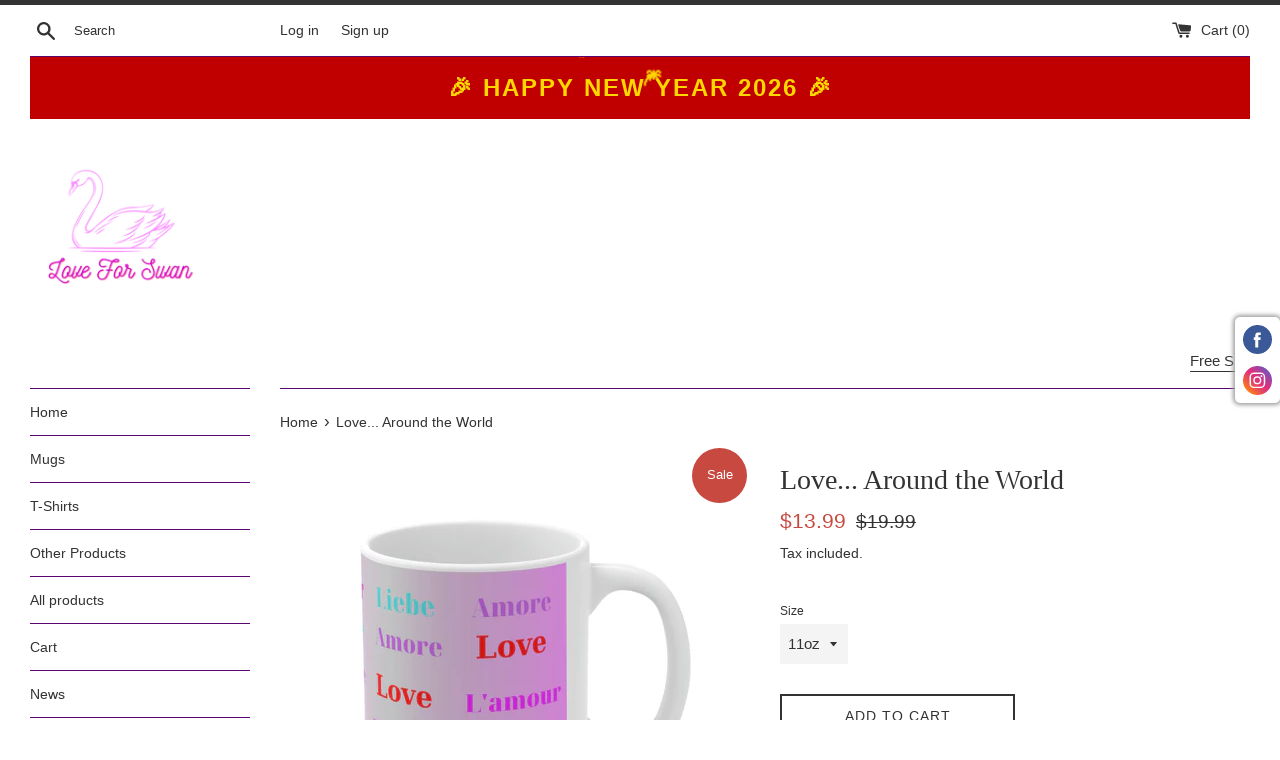

--- FILE ---
content_type: text/html; charset=utf-8
request_url: https://www.loveforswan.com/en-ca/products/love-around-the-world-1
body_size: 22993
content:
<!doctype html>
<html class="supports-no-js" lang="en">
<head>
  <meta charset="utf-8">
  <meta http-equiv="X-UA-Compatible" content="IE=edge,chrome=1">
  <meta name="viewport" content="width=device-width,initial-scale=1">
  <meta name="theme-color" content="">
  <link rel="canonical" href="https://www.loveforswan.com/en-ca/products/love-around-the-world-1">

  
    <link rel="shortcut icon" href="//www.loveforswan.com/cdn/shop/files/Love_For_Swan_3_32x32.png?v=1655128975" type="image/png" />
  

  <title>
  Love... Around the World &ndash; Love For Swan
  </title>

  
    <meta name="description" content="Make yourself or those you love a unique gift for the relaxing moments of coffee or their favorite hot drink through our wonderful collection of plenty of designs with cute adorable swans. Warm up with a nice cuppa out of this ceramic coffee mug. Make that &quot;aaahhh!&quot; moment even better. It’s microwave &amp;amp; dishwasher-s">
  

  <!-- /snippets/social-meta-tags.liquid -->




<meta property="og:site_name" content="Love For Swan">
<meta property="og:url" content="https://www.loveforswan.com/en-ca/products/love-around-the-world-1">
<meta property="og:title" content="Love... Around the World">
<meta property="og:type" content="product">
<meta property="og:description" content="Make yourself or those you love a unique gift for the relaxing moments of coffee or their favorite hot drink through our wonderful collection of plenty of designs with cute adorable swans. Warm up with a nice cuppa out of this ceramic coffee mug. Make that &quot;aaahhh!&quot; moment even better. It’s microwave &amp;amp; dishwasher-s">

  <meta property="og:price:amount" content="13.99">
  <meta property="og:price:currency" content="USD">

<meta property="og:image" content="http://www.loveforswan.com/cdn/shop/products/fe1da445d6208990efb8f744d1d4ea17_1200x1200.jpg?v=1674755580"><meta property="og:image" content="http://www.loveforswan.com/cdn/shop/products/94ff0485078e0c56a26d9e732b8a67d0_1200x1200.jpg?v=1674755580"><meta property="og:image" content="http://www.loveforswan.com/cdn/shop/products/d41bcefcd312b514799f97190a123547_1200x1200.jpg?v=1674755580">
<meta property="og:image:secure_url" content="https://www.loveforswan.com/cdn/shop/products/fe1da445d6208990efb8f744d1d4ea17_1200x1200.jpg?v=1674755580"><meta property="og:image:secure_url" content="https://www.loveforswan.com/cdn/shop/products/94ff0485078e0c56a26d9e732b8a67d0_1200x1200.jpg?v=1674755580"><meta property="og:image:secure_url" content="https://www.loveforswan.com/cdn/shop/products/d41bcefcd312b514799f97190a123547_1200x1200.jpg?v=1674755580">


<meta name="twitter:card" content="summary_large_image">
<meta name="twitter:title" content="Love... Around the World">
<meta name="twitter:description" content="Make yourself or those you love a unique gift for the relaxing moments of coffee or their favorite hot drink through our wonderful collection of plenty of designs with cute adorable swans. Warm up with a nice cuppa out of this ceramic coffee mug. Make that &quot;aaahhh!&quot; moment even better. It’s microwave &amp;amp; dishwasher-s">

  <style data-shopify>
  :root {
    --color-body-text: #333333;
    --color-body: #ffffff;
  }
</style>


  <script>
    document.documentElement.className = document.documentElement.className.replace('supports-no-js', 'supports-js');

    var theme = {
      strings: {
        addToCart: "Add to Cart",
        itemAddedToCart: "Item added to cart!",
        soldOut: "Sold Out",
        unavailable: "Unavailable",
        viewCart: "View cart",
        zoomClose: "Close (Esc)",
        zoomPrev: "Previous (Left arrow key)",
        zoomNext: "Next (Right arrow key)"
      },
      mapStrings: {
        addressError: "Error looking up that address",
        addressNoResults: "No results for that address",
        addressQueryLimit: "You have exceeded the Google API usage limit. Consider upgrading to a \u003ca href=\"https:\/\/developers.google.com\/maps\/premium\/usage-limits\"\u003ePremium Plan\u003c\/a\u003e.",
        authError: "There was a problem authenticating your Google Maps account."
      }
    };</script>

  <link href="//www.loveforswan.com/cdn/shop/t/10/assets/theme.scss.css?v=95668606374001370151767280996" rel="stylesheet" type="text/css" media="all" />

  <script>window.performance && window.performance.mark && window.performance.mark('shopify.content_for_header.start');</script><meta name="facebook-domain-verification" content="qhrbwt3vhncx24lyjdkj8gidx3vwk0">
<meta name="google-site-verification" content="61HIkLlpEf0EGXCtsBYQIXWGrybasgMXnyP8Vj6F8U0">
<meta id="shopify-digital-wallet" name="shopify-digital-wallet" content="/64767426818/digital_wallets/dialog">
<meta name="shopify-checkout-api-token" content="ed285b3a0356441dc9aa00501510af29">
<meta id="in-context-paypal-metadata" data-shop-id="64767426818" data-venmo-supported="false" data-environment="production" data-locale="en_US" data-paypal-v4="true" data-currency="USD">
<link rel="alternate" hreflang="x-default" href="https://www.loveforswan.com/products/love-around-the-world-1">
<link rel="alternate" hreflang="en" href="https://www.loveforswan.com/products/love-around-the-world-1">
<link rel="alternate" hreflang="en-CA" href="https://www.loveforswan.com/en-ca/products/love-around-the-world-1">
<link rel="alternate" hreflang="en-AU" href="https://www.loveforswan.com/en-au/products/love-around-the-world-1">
<link rel="alternate" type="application/json+oembed" href="https://www.loveforswan.com/en-ca/products/love-around-the-world-1.oembed">
<script async="async" src="/checkouts/internal/preloads.js?locale=en-CA"></script>
<script id="shopify-features" type="application/json">{"accessToken":"ed285b3a0356441dc9aa00501510af29","betas":["rich-media-storefront-analytics"],"domain":"www.loveforswan.com","predictiveSearch":true,"shopId":64767426818,"locale":"en"}</script>
<script>var Shopify = Shopify || {};
Shopify.shop = "love-for-swan.myshopify.com";
Shopify.locale = "en";
Shopify.currency = {"active":"USD","rate":"1.0"};
Shopify.country = "CA";
Shopify.theme = {"name":"Copy of Simple","id":191182078293,"schema_name":"Simple","schema_version":"12.6.1","theme_store_id":578,"role":"main"};
Shopify.theme.handle = "null";
Shopify.theme.style = {"id":null,"handle":null};
Shopify.cdnHost = "www.loveforswan.com/cdn";
Shopify.routes = Shopify.routes || {};
Shopify.routes.root = "/en-ca/";</script>
<script type="module">!function(o){(o.Shopify=o.Shopify||{}).modules=!0}(window);</script>
<script>!function(o){function n(){var o=[];function n(){o.push(Array.prototype.slice.apply(arguments))}return n.q=o,n}var t=o.Shopify=o.Shopify||{};t.loadFeatures=n(),t.autoloadFeatures=n()}(window);</script>
<script id="shop-js-analytics" type="application/json">{"pageType":"product"}</script>
<script defer="defer" async type="module" src="//www.loveforswan.com/cdn/shopifycloud/shop-js/modules/v2/client.init-shop-cart-sync_WVOgQShq.en.esm.js"></script>
<script defer="defer" async type="module" src="//www.loveforswan.com/cdn/shopifycloud/shop-js/modules/v2/chunk.common_C_13GLB1.esm.js"></script>
<script defer="defer" async type="module" src="//www.loveforswan.com/cdn/shopifycloud/shop-js/modules/v2/chunk.modal_CLfMGd0m.esm.js"></script>
<script type="module">
  await import("//www.loveforswan.com/cdn/shopifycloud/shop-js/modules/v2/client.init-shop-cart-sync_WVOgQShq.en.esm.js");
await import("//www.loveforswan.com/cdn/shopifycloud/shop-js/modules/v2/chunk.common_C_13GLB1.esm.js");
await import("//www.loveforswan.com/cdn/shopifycloud/shop-js/modules/v2/chunk.modal_CLfMGd0m.esm.js");

  window.Shopify.SignInWithShop?.initShopCartSync?.({"fedCMEnabled":true,"windoidEnabled":true});

</script>
<script>(function() {
  var isLoaded = false;
  function asyncLoad() {
    if (isLoaded) return;
    isLoaded = true;
    var urls = ["https:\/\/cdn.fera.ai\/js\/fera.placeholder.js?shop=love-for-swan.myshopify.com","https:\/\/trustbadge.shopclimb.com\/files\/js\/dist\/trustbadge.min.js?shop=love-for-swan.myshopify.com"];
    for (var i = 0; i < urls.length; i++) {
      var s = document.createElement('script');
      s.type = 'text/javascript';
      s.async = true;
      s.src = urls[i];
      var x = document.getElementsByTagName('script')[0];
      x.parentNode.insertBefore(s, x);
    }
  };
  if(window.attachEvent) {
    window.attachEvent('onload', asyncLoad);
  } else {
    window.addEventListener('load', asyncLoad, false);
  }
})();</script>
<script id="__st">var __st={"a":64767426818,"offset":7200,"reqid":"feb8cd87-8f32-46b2-a22f-a5fa36843591-1769553298","pageurl":"www.loveforswan.com\/en-ca\/products\/love-around-the-world-1","u":"e822d038e3b0","p":"product","rtyp":"product","rid":7939993305346};</script>
<script>window.ShopifyPaypalV4VisibilityTracking = true;</script>
<script id="captcha-bootstrap">!function(){'use strict';const t='contact',e='account',n='new_comment',o=[[t,t],['blogs',n],['comments',n],[t,'customer']],c=[[e,'customer_login'],[e,'guest_login'],[e,'recover_customer_password'],[e,'create_customer']],r=t=>t.map((([t,e])=>`form[action*='/${t}']:not([data-nocaptcha='true']) input[name='form_type'][value='${e}']`)).join(','),a=t=>()=>t?[...document.querySelectorAll(t)].map((t=>t.form)):[];function s(){const t=[...o],e=r(t);return a(e)}const i='password',u='form_key',d=['recaptcha-v3-token','g-recaptcha-response','h-captcha-response',i],f=()=>{try{return window.sessionStorage}catch{return}},m='__shopify_v',_=t=>t.elements[u];function p(t,e,n=!1){try{const o=window.sessionStorage,c=JSON.parse(o.getItem(e)),{data:r}=function(t){const{data:e,action:n}=t;return t[m]||n?{data:e,action:n}:{data:t,action:n}}(c);for(const[e,n]of Object.entries(r))t.elements[e]&&(t.elements[e].value=n);n&&o.removeItem(e)}catch(o){console.error('form repopulation failed',{error:o})}}const l='form_type',E='cptcha';function T(t){t.dataset[E]=!0}const w=window,h=w.document,L='Shopify',v='ce_forms',y='captcha';let A=!1;((t,e)=>{const n=(g='f06e6c50-85a8-45c8-87d0-21a2b65856fe',I='https://cdn.shopify.com/shopifycloud/storefront-forms-hcaptcha/ce_storefront_forms_captcha_hcaptcha.v1.5.2.iife.js',D={infoText:'Protected by hCaptcha',privacyText:'Privacy',termsText:'Terms'},(t,e,n)=>{const o=w[L][v],c=o.bindForm;if(c)return c(t,g,e,D).then(n);var r;o.q.push([[t,g,e,D],n]),r=I,A||(h.body.append(Object.assign(h.createElement('script'),{id:'captcha-provider',async:!0,src:r})),A=!0)});var g,I,D;w[L]=w[L]||{},w[L][v]=w[L][v]||{},w[L][v].q=[],w[L][y]=w[L][y]||{},w[L][y].protect=function(t,e){n(t,void 0,e),T(t)},Object.freeze(w[L][y]),function(t,e,n,w,h,L){const[v,y,A,g]=function(t,e,n){const i=e?o:[],u=t?c:[],d=[...i,...u],f=r(d),m=r(i),_=r(d.filter((([t,e])=>n.includes(e))));return[a(f),a(m),a(_),s()]}(w,h,L),I=t=>{const e=t.target;return e instanceof HTMLFormElement?e:e&&e.form},D=t=>v().includes(t);t.addEventListener('submit',(t=>{const e=I(t);if(!e)return;const n=D(e)&&!e.dataset.hcaptchaBound&&!e.dataset.recaptchaBound,o=_(e),c=g().includes(e)&&(!o||!o.value);(n||c)&&t.preventDefault(),c&&!n&&(function(t){try{if(!f())return;!function(t){const e=f();if(!e)return;const n=_(t);if(!n)return;const o=n.value;o&&e.removeItem(o)}(t);const e=Array.from(Array(32),(()=>Math.random().toString(36)[2])).join('');!function(t,e){_(t)||t.append(Object.assign(document.createElement('input'),{type:'hidden',name:u})),t.elements[u].value=e}(t,e),function(t,e){const n=f();if(!n)return;const o=[...t.querySelectorAll(`input[type='${i}']`)].map((({name:t})=>t)),c=[...d,...o],r={};for(const[a,s]of new FormData(t).entries())c.includes(a)||(r[a]=s);n.setItem(e,JSON.stringify({[m]:1,action:t.action,data:r}))}(t,e)}catch(e){console.error('failed to persist form',e)}}(e),e.submit())}));const S=(t,e)=>{t&&!t.dataset[E]&&(n(t,e.some((e=>e===t))),T(t))};for(const o of['focusin','change'])t.addEventListener(o,(t=>{const e=I(t);D(e)&&S(e,y())}));const B=e.get('form_key'),M=e.get(l),P=B&&M;t.addEventListener('DOMContentLoaded',(()=>{const t=y();if(P)for(const e of t)e.elements[l].value===M&&p(e,B);[...new Set([...A(),...v().filter((t=>'true'===t.dataset.shopifyCaptcha))])].forEach((e=>S(e,t)))}))}(h,new URLSearchParams(w.location.search),n,t,e,['guest_login'])})(!0,!0)}();</script>
<script integrity="sha256-4kQ18oKyAcykRKYeNunJcIwy7WH5gtpwJnB7kiuLZ1E=" data-source-attribution="shopify.loadfeatures" defer="defer" src="//www.loveforswan.com/cdn/shopifycloud/storefront/assets/storefront/load_feature-a0a9edcb.js" crossorigin="anonymous"></script>
<script data-source-attribution="shopify.dynamic_checkout.dynamic.init">var Shopify=Shopify||{};Shopify.PaymentButton=Shopify.PaymentButton||{isStorefrontPortableWallets:!0,init:function(){window.Shopify.PaymentButton.init=function(){};var t=document.createElement("script");t.src="https://www.loveforswan.com/cdn/shopifycloud/portable-wallets/latest/portable-wallets.en.js",t.type="module",document.head.appendChild(t)}};
</script>
<script data-source-attribution="shopify.dynamic_checkout.buyer_consent">
  function portableWalletsHideBuyerConsent(e){var t=document.getElementById("shopify-buyer-consent"),n=document.getElementById("shopify-subscription-policy-button");t&&n&&(t.classList.add("hidden"),t.setAttribute("aria-hidden","true"),n.removeEventListener("click",e))}function portableWalletsShowBuyerConsent(e){var t=document.getElementById("shopify-buyer-consent"),n=document.getElementById("shopify-subscription-policy-button");t&&n&&(t.classList.remove("hidden"),t.removeAttribute("aria-hidden"),n.addEventListener("click",e))}window.Shopify?.PaymentButton&&(window.Shopify.PaymentButton.hideBuyerConsent=portableWalletsHideBuyerConsent,window.Shopify.PaymentButton.showBuyerConsent=portableWalletsShowBuyerConsent);
</script>
<script>
  function portableWalletsCleanup(e){e&&e.src&&console.error("Failed to load portable wallets script "+e.src);var t=document.querySelectorAll("shopify-accelerated-checkout .shopify-payment-button__skeleton, shopify-accelerated-checkout-cart .wallet-cart-button__skeleton"),e=document.getElementById("shopify-buyer-consent");for(let e=0;e<t.length;e++)t[e].remove();e&&e.remove()}function portableWalletsNotLoadedAsModule(e){e instanceof ErrorEvent&&"string"==typeof e.message&&e.message.includes("import.meta")&&"string"==typeof e.filename&&e.filename.includes("portable-wallets")&&(window.removeEventListener("error",portableWalletsNotLoadedAsModule),window.Shopify.PaymentButton.failedToLoad=e,"loading"===document.readyState?document.addEventListener("DOMContentLoaded",window.Shopify.PaymentButton.init):window.Shopify.PaymentButton.init())}window.addEventListener("error",portableWalletsNotLoadedAsModule);
</script>

<script type="module" src="https://www.loveforswan.com/cdn/shopifycloud/portable-wallets/latest/portable-wallets.en.js" onError="portableWalletsCleanup(this)" crossorigin="anonymous"></script>
<script nomodule>
  document.addEventListener("DOMContentLoaded", portableWalletsCleanup);
</script>

<link id="shopify-accelerated-checkout-styles" rel="stylesheet" media="screen" href="https://www.loveforswan.com/cdn/shopifycloud/portable-wallets/latest/accelerated-checkout-backwards-compat.css" crossorigin="anonymous">
<style id="shopify-accelerated-checkout-cart">
        #shopify-buyer-consent {
  margin-top: 1em;
  display: inline-block;
  width: 100%;
}

#shopify-buyer-consent.hidden {
  display: none;
}

#shopify-subscription-policy-button {
  background: none;
  border: none;
  padding: 0;
  text-decoration: underline;
  font-size: inherit;
  cursor: pointer;
}

#shopify-subscription-policy-button::before {
  box-shadow: none;
}

      </style>

<script>window.performance && window.performance.mark && window.performance.mark('shopify.content_for_header.end');</script>

  <script src="//www.loveforswan.com/cdn/shop/t/10/assets/jquery-1.11.0.min.js?v=32460426840832490021767280487" type="text/javascript"></script>
  <script src="//www.loveforswan.com/cdn/shop/t/10/assets/modernizr.min.js?v=44044439420609591321767280487" type="text/javascript"></script>

  <script src="//www.loveforswan.com/cdn/shop/t/10/assets/lazysizes.min.js?v=155223123402716617051767280487" async="async"></script>

  
<!-- BEGIN app block: shopify://apps/shopclimb-trust-badges/blocks/app-embed-block/d9412ad3-cc85-4163-8f55-90aed51fe5a7 --><script id="trust-badge-settings" type="application/json">
{"cart_badge":{"text_font":"","trust_badges":[{"icon":"flaticon-paypal-logo","label":"Paypal"},{"icon":"flaticon-visa-pay-logo","label":"Visa"},{"icon":"flaticon-american-express-logo","label":"American Express"},{"icon":"flaticon-master-card-logo","label":"Mastercard"},{"icon":"flaticon-jcb-pay-logo-symbol","label":"JCB"}],"trust_badge_cart_page":"","trust_badge_cart_page_alignment":"right","trust_badge_element_color":"#000000","trust_badge_element_width":"65","trust_badge_font_size":"12","trust_badge_footer":"","trust_badge_footer_alignment":"center","trust_badge_footer_hide_text":"enabled","trust_badge_footer_icon_size":"30","trust_badge_hide_label":"","trust_badge_home_page":"","trust_badge_home_page_alignment":"center","trust_badge_icon_size":"65","trust_badge_label_color":"#470047","trust_badge_pitch_alignment":"center","trust_badge_pitch_color":"#000000","trust_badge_pitch_font_size":"18","trust_badge_pitch_font_weight":"normal","trust_badge_pitch_text":"","trust_badge_product_page":"enabled","trust_badge_product_page_alignment":"left","enabled":"enabled","trust_badge_home_page_position":"","trust_badge_product_page_position":"","trust_badge_cart_page_position":"","trust_badge_footer_position":""}}
</script>


<!-- END app block --><script src="https://cdn.shopify.com/extensions/019a6ccd-e67b-7837-8c3a-827e34c8cf54/shopify-express-boilerplate-74/assets/socialbar.js" type="text/javascript" defer="defer"></script>
<script src="https://cdn.shopify.com/extensions/605f8970-8c38-4310-9cce-856f0ceab008/shopclimb-trust-badges-5/assets/trustbadge.min.js" type="text/javascript" defer="defer"></script>
<link href="https://monorail-edge.shopifysvc.com" rel="dns-prefetch">
<script>(function(){if ("sendBeacon" in navigator && "performance" in window) {try {var session_token_from_headers = performance.getEntriesByType('navigation')[0].serverTiming.find(x => x.name == '_s').description;} catch {var session_token_from_headers = undefined;}var session_cookie_matches = document.cookie.match(/_shopify_s=([^;]*)/);var session_token_from_cookie = session_cookie_matches && session_cookie_matches.length === 2 ? session_cookie_matches[1] : "";var session_token = session_token_from_headers || session_token_from_cookie || "";function handle_abandonment_event(e) {var entries = performance.getEntries().filter(function(entry) {return /monorail-edge.shopifysvc.com/.test(entry.name);});if (!window.abandonment_tracked && entries.length === 0) {window.abandonment_tracked = true;var currentMs = Date.now();var navigation_start = performance.timing.navigationStart;var payload = {shop_id: 64767426818,url: window.location.href,navigation_start,duration: currentMs - navigation_start,session_token,page_type: "product"};window.navigator.sendBeacon("https://monorail-edge.shopifysvc.com/v1/produce", JSON.stringify({schema_id: "online_store_buyer_site_abandonment/1.1",payload: payload,metadata: {event_created_at_ms: currentMs,event_sent_at_ms: currentMs}}));}}window.addEventListener('pagehide', handle_abandonment_event);}}());</script>
<script id="web-pixels-manager-setup">(function e(e,d,r,n,o){if(void 0===o&&(o={}),!Boolean(null===(a=null===(i=window.Shopify)||void 0===i?void 0:i.analytics)||void 0===a?void 0:a.replayQueue)){var i,a;window.Shopify=window.Shopify||{};var t=window.Shopify;t.analytics=t.analytics||{};var s=t.analytics;s.replayQueue=[],s.publish=function(e,d,r){return s.replayQueue.push([e,d,r]),!0};try{self.performance.mark("wpm:start")}catch(e){}var l=function(){var e={modern:/Edge?\/(1{2}[4-9]|1[2-9]\d|[2-9]\d{2}|\d{4,})\.\d+(\.\d+|)|Firefox\/(1{2}[4-9]|1[2-9]\d|[2-9]\d{2}|\d{4,})\.\d+(\.\d+|)|Chrom(ium|e)\/(9{2}|\d{3,})\.\d+(\.\d+|)|(Maci|X1{2}).+ Version\/(15\.\d+|(1[6-9]|[2-9]\d|\d{3,})\.\d+)([,.]\d+|)( \(\w+\)|)( Mobile\/\w+|) Safari\/|Chrome.+OPR\/(9{2}|\d{3,})\.\d+\.\d+|(CPU[ +]OS|iPhone[ +]OS|CPU[ +]iPhone|CPU IPhone OS|CPU iPad OS)[ +]+(15[._]\d+|(1[6-9]|[2-9]\d|\d{3,})[._]\d+)([._]\d+|)|Android:?[ /-](13[3-9]|1[4-9]\d|[2-9]\d{2}|\d{4,})(\.\d+|)(\.\d+|)|Android.+Firefox\/(13[5-9]|1[4-9]\d|[2-9]\d{2}|\d{4,})\.\d+(\.\d+|)|Android.+Chrom(ium|e)\/(13[3-9]|1[4-9]\d|[2-9]\d{2}|\d{4,})\.\d+(\.\d+|)|SamsungBrowser\/([2-9]\d|\d{3,})\.\d+/,legacy:/Edge?\/(1[6-9]|[2-9]\d|\d{3,})\.\d+(\.\d+|)|Firefox\/(5[4-9]|[6-9]\d|\d{3,})\.\d+(\.\d+|)|Chrom(ium|e)\/(5[1-9]|[6-9]\d|\d{3,})\.\d+(\.\d+|)([\d.]+$|.*Safari\/(?![\d.]+ Edge\/[\d.]+$))|(Maci|X1{2}).+ Version\/(10\.\d+|(1[1-9]|[2-9]\d|\d{3,})\.\d+)([,.]\d+|)( \(\w+\)|)( Mobile\/\w+|) Safari\/|Chrome.+OPR\/(3[89]|[4-9]\d|\d{3,})\.\d+\.\d+|(CPU[ +]OS|iPhone[ +]OS|CPU[ +]iPhone|CPU IPhone OS|CPU iPad OS)[ +]+(10[._]\d+|(1[1-9]|[2-9]\d|\d{3,})[._]\d+)([._]\d+|)|Android:?[ /-](13[3-9]|1[4-9]\d|[2-9]\d{2}|\d{4,})(\.\d+|)(\.\d+|)|Mobile Safari.+OPR\/([89]\d|\d{3,})\.\d+\.\d+|Android.+Firefox\/(13[5-9]|1[4-9]\d|[2-9]\d{2}|\d{4,})\.\d+(\.\d+|)|Android.+Chrom(ium|e)\/(13[3-9]|1[4-9]\d|[2-9]\d{2}|\d{4,})\.\d+(\.\d+|)|Android.+(UC? ?Browser|UCWEB|U3)[ /]?(15\.([5-9]|\d{2,})|(1[6-9]|[2-9]\d|\d{3,})\.\d+)\.\d+|SamsungBrowser\/(5\.\d+|([6-9]|\d{2,})\.\d+)|Android.+MQ{2}Browser\/(14(\.(9|\d{2,})|)|(1[5-9]|[2-9]\d|\d{3,})(\.\d+|))(\.\d+|)|K[Aa][Ii]OS\/(3\.\d+|([4-9]|\d{2,})\.\d+)(\.\d+|)/},d=e.modern,r=e.legacy,n=navigator.userAgent;return n.match(d)?"modern":n.match(r)?"legacy":"unknown"}(),u="modern"===l?"modern":"legacy",c=(null!=n?n:{modern:"",legacy:""})[u],f=function(e){return[e.baseUrl,"/wpm","/b",e.hashVersion,"modern"===e.buildTarget?"m":"l",".js"].join("")}({baseUrl:d,hashVersion:r,buildTarget:u}),m=function(e){var d=e.version,r=e.bundleTarget,n=e.surface,o=e.pageUrl,i=e.monorailEndpoint;return{emit:function(e){var a=e.status,t=e.errorMsg,s=(new Date).getTime(),l=JSON.stringify({metadata:{event_sent_at_ms:s},events:[{schema_id:"web_pixels_manager_load/3.1",payload:{version:d,bundle_target:r,page_url:o,status:a,surface:n,error_msg:t},metadata:{event_created_at_ms:s}}]});if(!i)return console&&console.warn&&console.warn("[Web Pixels Manager] No Monorail endpoint provided, skipping logging."),!1;try{return self.navigator.sendBeacon.bind(self.navigator)(i,l)}catch(e){}var u=new XMLHttpRequest;try{return u.open("POST",i,!0),u.setRequestHeader("Content-Type","text/plain"),u.send(l),!0}catch(e){return console&&console.warn&&console.warn("[Web Pixels Manager] Got an unhandled error while logging to Monorail."),!1}}}}({version:r,bundleTarget:l,surface:e.surface,pageUrl:self.location.href,monorailEndpoint:e.monorailEndpoint});try{o.browserTarget=l,function(e){var d=e.src,r=e.async,n=void 0===r||r,o=e.onload,i=e.onerror,a=e.sri,t=e.scriptDataAttributes,s=void 0===t?{}:t,l=document.createElement("script"),u=document.querySelector("head"),c=document.querySelector("body");if(l.async=n,l.src=d,a&&(l.integrity=a,l.crossOrigin="anonymous"),s)for(var f in s)if(Object.prototype.hasOwnProperty.call(s,f))try{l.dataset[f]=s[f]}catch(e){}if(o&&l.addEventListener("load",o),i&&l.addEventListener("error",i),u)u.appendChild(l);else{if(!c)throw new Error("Did not find a head or body element to append the script");c.appendChild(l)}}({src:f,async:!0,onload:function(){if(!function(){var e,d;return Boolean(null===(d=null===(e=window.Shopify)||void 0===e?void 0:e.analytics)||void 0===d?void 0:d.initialized)}()){var d=window.webPixelsManager.init(e)||void 0;if(d){var r=window.Shopify.analytics;r.replayQueue.forEach((function(e){var r=e[0],n=e[1],o=e[2];d.publishCustomEvent(r,n,o)})),r.replayQueue=[],r.publish=d.publishCustomEvent,r.visitor=d.visitor,r.initialized=!0}}},onerror:function(){return m.emit({status:"failed",errorMsg:"".concat(f," has failed to load")})},sri:function(e){var d=/^sha384-[A-Za-z0-9+/=]+$/;return"string"==typeof e&&d.test(e)}(c)?c:"",scriptDataAttributes:o}),m.emit({status:"loading"})}catch(e){m.emit({status:"failed",errorMsg:(null==e?void 0:e.message)||"Unknown error"})}}})({shopId: 64767426818,storefrontBaseUrl: "https://www.loveforswan.com",extensionsBaseUrl: "https://extensions.shopifycdn.com/cdn/shopifycloud/web-pixels-manager",monorailEndpoint: "https://monorail-edge.shopifysvc.com/unstable/produce_batch",surface: "storefront-renderer",enabledBetaFlags: ["2dca8a86"],webPixelsConfigList: [{"id":"950206805","configuration":"{\"config\":\"{\\\"pixel_id\\\":\\\"G-V4QG8KCF1K\\\",\\\"target_country\\\":\\\"US\\\",\\\"gtag_events\\\":[{\\\"type\\\":\\\"begin_checkout\\\",\\\"action_label\\\":\\\"G-V4QG8KCF1K\\\"},{\\\"type\\\":\\\"search\\\",\\\"action_label\\\":\\\"G-V4QG8KCF1K\\\"},{\\\"type\\\":\\\"view_item\\\",\\\"action_label\\\":[\\\"G-V4QG8KCF1K\\\",\\\"MC-PYL1D85Z7D\\\"]},{\\\"type\\\":\\\"purchase\\\",\\\"action_label\\\":[\\\"G-V4QG8KCF1K\\\",\\\"MC-PYL1D85Z7D\\\"]},{\\\"type\\\":\\\"page_view\\\",\\\"action_label\\\":[\\\"G-V4QG8KCF1K\\\",\\\"MC-PYL1D85Z7D\\\"]},{\\\"type\\\":\\\"add_payment_info\\\",\\\"action_label\\\":\\\"G-V4QG8KCF1K\\\"},{\\\"type\\\":\\\"add_to_cart\\\",\\\"action_label\\\":\\\"G-V4QG8KCF1K\\\"}],\\\"enable_monitoring_mode\\\":false}\"}","eventPayloadVersion":"v1","runtimeContext":"OPEN","scriptVersion":"b2a88bafab3e21179ed38636efcd8a93","type":"APP","apiClientId":1780363,"privacyPurposes":[],"dataSharingAdjustments":{"protectedCustomerApprovalScopes":["read_customer_address","read_customer_email","read_customer_name","read_customer_personal_data","read_customer_phone"]}},{"id":"267977045","configuration":"{\"pixel_id\":\"441590457811353\",\"pixel_type\":\"facebook_pixel\",\"metaapp_system_user_token\":\"-\"}","eventPayloadVersion":"v1","runtimeContext":"OPEN","scriptVersion":"ca16bc87fe92b6042fbaa3acc2fbdaa6","type":"APP","apiClientId":2329312,"privacyPurposes":["ANALYTICS","MARKETING","SALE_OF_DATA"],"dataSharingAdjustments":{"protectedCustomerApprovalScopes":["read_customer_address","read_customer_email","read_customer_name","read_customer_personal_data","read_customer_phone"]}},{"id":"shopify-app-pixel","configuration":"{}","eventPayloadVersion":"v1","runtimeContext":"STRICT","scriptVersion":"0450","apiClientId":"shopify-pixel","type":"APP","privacyPurposes":["ANALYTICS","MARKETING"]},{"id":"shopify-custom-pixel","eventPayloadVersion":"v1","runtimeContext":"LAX","scriptVersion":"0450","apiClientId":"shopify-pixel","type":"CUSTOM","privacyPurposes":["ANALYTICS","MARKETING"]}],isMerchantRequest: false,initData: {"shop":{"name":"Love For Swan","paymentSettings":{"currencyCode":"USD"},"myshopifyDomain":"love-for-swan.myshopify.com","countryCode":"CY","storefrontUrl":"https:\/\/www.loveforswan.com\/en-ca"},"customer":null,"cart":null,"checkout":null,"productVariants":[{"price":{"amount":13.99,"currencyCode":"USD"},"product":{"title":"Love... Around the World","vendor":"Love For Swan","id":"7939993305346","untranslatedTitle":"Love... Around the World","url":"\/en-ca\/products\/love-around-the-world-1","type":"Mug"},"id":"43540787888386","image":{"src":"\/\/www.loveforswan.com\/cdn\/shop\/products\/fe1da445d6208990efb8f744d1d4ea17.jpg?v=1674755580"},"sku":"13459561815458290743","title":"11oz","untranslatedTitle":"11oz"}],"purchasingCompany":null},},"https://www.loveforswan.com/cdn","fcfee988w5aeb613cpc8e4bc33m6693e112",{"modern":"","legacy":""},{"shopId":"64767426818","storefrontBaseUrl":"https:\/\/www.loveforswan.com","extensionBaseUrl":"https:\/\/extensions.shopifycdn.com\/cdn\/shopifycloud\/web-pixels-manager","surface":"storefront-renderer","enabledBetaFlags":"[\"2dca8a86\"]","isMerchantRequest":"false","hashVersion":"fcfee988w5aeb613cpc8e4bc33m6693e112","publish":"custom","events":"[[\"page_viewed\",{}],[\"product_viewed\",{\"productVariant\":{\"price\":{\"amount\":13.99,\"currencyCode\":\"USD\"},\"product\":{\"title\":\"Love... Around the World\",\"vendor\":\"Love For Swan\",\"id\":\"7939993305346\",\"untranslatedTitle\":\"Love... Around the World\",\"url\":\"\/en-ca\/products\/love-around-the-world-1\",\"type\":\"Mug\"},\"id\":\"43540787888386\",\"image\":{\"src\":\"\/\/www.loveforswan.com\/cdn\/shop\/products\/fe1da445d6208990efb8f744d1d4ea17.jpg?v=1674755580\"},\"sku\":\"13459561815458290743\",\"title\":\"11oz\",\"untranslatedTitle\":\"11oz\"}}]]"});</script><script>
  window.ShopifyAnalytics = window.ShopifyAnalytics || {};
  window.ShopifyAnalytics.meta = window.ShopifyAnalytics.meta || {};
  window.ShopifyAnalytics.meta.currency = 'USD';
  var meta = {"product":{"id":7939993305346,"gid":"gid:\/\/shopify\/Product\/7939993305346","vendor":"Love For Swan","type":"Mug","handle":"love-around-the-world-1","variants":[{"id":43540787888386,"price":1399,"name":"Love... Around the World - 11oz","public_title":"11oz","sku":"13459561815458290743"}],"remote":false},"page":{"pageType":"product","resourceType":"product","resourceId":7939993305346,"requestId":"feb8cd87-8f32-46b2-a22f-a5fa36843591-1769553298"}};
  for (var attr in meta) {
    window.ShopifyAnalytics.meta[attr] = meta[attr];
  }
</script>
<script class="analytics">
  (function () {
    var customDocumentWrite = function(content) {
      var jquery = null;

      if (window.jQuery) {
        jquery = window.jQuery;
      } else if (window.Checkout && window.Checkout.$) {
        jquery = window.Checkout.$;
      }

      if (jquery) {
        jquery('body').append(content);
      }
    };

    var hasLoggedConversion = function(token) {
      if (token) {
        return document.cookie.indexOf('loggedConversion=' + token) !== -1;
      }
      return false;
    }

    var setCookieIfConversion = function(token) {
      if (token) {
        var twoMonthsFromNow = new Date(Date.now());
        twoMonthsFromNow.setMonth(twoMonthsFromNow.getMonth() + 2);

        document.cookie = 'loggedConversion=' + token + '; expires=' + twoMonthsFromNow;
      }
    }

    var trekkie = window.ShopifyAnalytics.lib = window.trekkie = window.trekkie || [];
    if (trekkie.integrations) {
      return;
    }
    trekkie.methods = [
      'identify',
      'page',
      'ready',
      'track',
      'trackForm',
      'trackLink'
    ];
    trekkie.factory = function(method) {
      return function() {
        var args = Array.prototype.slice.call(arguments);
        args.unshift(method);
        trekkie.push(args);
        return trekkie;
      };
    };
    for (var i = 0; i < trekkie.methods.length; i++) {
      var key = trekkie.methods[i];
      trekkie[key] = trekkie.factory(key);
    }
    trekkie.load = function(config) {
      trekkie.config = config || {};
      trekkie.config.initialDocumentCookie = document.cookie;
      var first = document.getElementsByTagName('script')[0];
      var script = document.createElement('script');
      script.type = 'text/javascript';
      script.onerror = function(e) {
        var scriptFallback = document.createElement('script');
        scriptFallback.type = 'text/javascript';
        scriptFallback.onerror = function(error) {
                var Monorail = {
      produce: function produce(monorailDomain, schemaId, payload) {
        var currentMs = new Date().getTime();
        var event = {
          schema_id: schemaId,
          payload: payload,
          metadata: {
            event_created_at_ms: currentMs,
            event_sent_at_ms: currentMs
          }
        };
        return Monorail.sendRequest("https://" + monorailDomain + "/v1/produce", JSON.stringify(event));
      },
      sendRequest: function sendRequest(endpointUrl, payload) {
        // Try the sendBeacon API
        if (window && window.navigator && typeof window.navigator.sendBeacon === 'function' && typeof window.Blob === 'function' && !Monorail.isIos12()) {
          var blobData = new window.Blob([payload], {
            type: 'text/plain'
          });

          if (window.navigator.sendBeacon(endpointUrl, blobData)) {
            return true;
          } // sendBeacon was not successful

        } // XHR beacon

        var xhr = new XMLHttpRequest();

        try {
          xhr.open('POST', endpointUrl);
          xhr.setRequestHeader('Content-Type', 'text/plain');
          xhr.send(payload);
        } catch (e) {
          console.log(e);
        }

        return false;
      },
      isIos12: function isIos12() {
        return window.navigator.userAgent.lastIndexOf('iPhone; CPU iPhone OS 12_') !== -1 || window.navigator.userAgent.lastIndexOf('iPad; CPU OS 12_') !== -1;
      }
    };
    Monorail.produce('monorail-edge.shopifysvc.com',
      'trekkie_storefront_load_errors/1.1',
      {shop_id: 64767426818,
      theme_id: 191182078293,
      app_name: "storefront",
      context_url: window.location.href,
      source_url: "//www.loveforswan.com/cdn/s/trekkie.storefront.a804e9514e4efded663580eddd6991fcc12b5451.min.js"});

        };
        scriptFallback.async = true;
        scriptFallback.src = '//www.loveforswan.com/cdn/s/trekkie.storefront.a804e9514e4efded663580eddd6991fcc12b5451.min.js';
        first.parentNode.insertBefore(scriptFallback, first);
      };
      script.async = true;
      script.src = '//www.loveforswan.com/cdn/s/trekkie.storefront.a804e9514e4efded663580eddd6991fcc12b5451.min.js';
      first.parentNode.insertBefore(script, first);
    };
    trekkie.load(
      {"Trekkie":{"appName":"storefront","development":false,"defaultAttributes":{"shopId":64767426818,"isMerchantRequest":null,"themeId":191182078293,"themeCityHash":"13175815961463462107","contentLanguage":"en","currency":"USD","eventMetadataId":"b2ec793a-f6ea-4eb6-88e3-a28e16ac59ed"},"isServerSideCookieWritingEnabled":true,"monorailRegion":"shop_domain","enabledBetaFlags":["65f19447","b5387b81"]},"Session Attribution":{},"S2S":{"facebookCapiEnabled":true,"source":"trekkie-storefront-renderer","apiClientId":580111}}
    );

    var loaded = false;
    trekkie.ready(function() {
      if (loaded) return;
      loaded = true;

      window.ShopifyAnalytics.lib = window.trekkie;

      var originalDocumentWrite = document.write;
      document.write = customDocumentWrite;
      try { window.ShopifyAnalytics.merchantGoogleAnalytics.call(this); } catch(error) {};
      document.write = originalDocumentWrite;

      window.ShopifyAnalytics.lib.page(null,{"pageType":"product","resourceType":"product","resourceId":7939993305346,"requestId":"feb8cd87-8f32-46b2-a22f-a5fa36843591-1769553298","shopifyEmitted":true});

      var match = window.location.pathname.match(/checkouts\/(.+)\/(thank_you|post_purchase)/)
      var token = match? match[1]: undefined;
      if (!hasLoggedConversion(token)) {
        setCookieIfConversion(token);
        window.ShopifyAnalytics.lib.track("Viewed Product",{"currency":"USD","variantId":43540787888386,"productId":7939993305346,"productGid":"gid:\/\/shopify\/Product\/7939993305346","name":"Love... Around the World - 11oz","price":"13.99","sku":"13459561815458290743","brand":"Love For Swan","variant":"11oz","category":"Mug","nonInteraction":true,"remote":false},undefined,undefined,{"shopifyEmitted":true});
      window.ShopifyAnalytics.lib.track("monorail:\/\/trekkie_storefront_viewed_product\/1.1",{"currency":"USD","variantId":43540787888386,"productId":7939993305346,"productGid":"gid:\/\/shopify\/Product\/7939993305346","name":"Love... Around the World - 11oz","price":"13.99","sku":"13459561815458290743","brand":"Love For Swan","variant":"11oz","category":"Mug","nonInteraction":true,"remote":false,"referer":"https:\/\/www.loveforswan.com\/en-ca\/products\/love-around-the-world-1"});
      }
    });


        var eventsListenerScript = document.createElement('script');
        eventsListenerScript.async = true;
        eventsListenerScript.src = "//www.loveforswan.com/cdn/shopifycloud/storefront/assets/shop_events_listener-3da45d37.js";
        document.getElementsByTagName('head')[0].appendChild(eventsListenerScript);

})();</script>
<script
  defer
  src="https://www.loveforswan.com/cdn/shopifycloud/perf-kit/shopify-perf-kit-3.0.4.min.js"
  data-application="storefront-renderer"
  data-shop-id="64767426818"
  data-render-region="gcp-us-east1"
  data-page-type="product"
  data-theme-instance-id="191182078293"
  data-theme-name="Simple"
  data-theme-version="12.6.1"
  data-monorail-region="shop_domain"
  data-resource-timing-sampling-rate="10"
  data-shs="true"
  data-shs-beacon="true"
  data-shs-export-with-fetch="true"
  data-shs-logs-sample-rate="1"
  data-shs-beacon-endpoint="https://www.loveforswan.com/api/collect"
></script>
</head>

<body id="love-around-the-world" class="template-product">

  <a class="in-page-link visually-hidden skip-link" href="#MainContent">Skip to content</a>

  <div id="shopify-section-header" class="shopify-section">

  <style>
    .site-header__logo {
      width: 170px;
    }
    #HeaderLogoWrapper {
      max-width: 170px !important;
    }
  </style>
  <div class="page-border"></div>


<div class="site-wrapper">
  <div class="top-bar grid">

    <div class="grid__item medium-up--one-fifth small--one-half">
      <div class="top-bar__search">
        <a href="/en-ca/search" class="medium-up--hide">
          <svg aria-hidden="true" focusable="false" role="presentation" class="icon icon-search" viewBox="0 0 20 20"><path fill="#444" d="M18.64 17.02l-5.31-5.31c.81-1.08 1.26-2.43 1.26-3.87C14.5 4.06 11.44 1 7.75 1S1 4.06 1 7.75s3.06 6.75 6.75 6.75c1.44 0 2.79-.45 3.87-1.26l5.31 5.31c.45.45 1.26.54 1.71.09.45-.36.45-1.17 0-1.62zM3.25 7.75c0-2.52 1.98-4.5 4.5-4.5s4.5 1.98 4.5 4.5-1.98 4.5-4.5 4.5-4.5-1.98-4.5-4.5z"/></svg>
        </a>
        <form action="/en-ca/search" method="get" class="search-bar small--hide" role="search">
          
          <button type="submit" class="search-bar__submit">
            <svg aria-hidden="true" focusable="false" role="presentation" class="icon icon-search" viewBox="0 0 20 20"><path fill="#444" d="M18.64 17.02l-5.31-5.31c.81-1.08 1.26-2.43 1.26-3.87C14.5 4.06 11.44 1 7.75 1S1 4.06 1 7.75s3.06 6.75 6.75 6.75c1.44 0 2.79-.45 3.87-1.26l5.31 5.31c.45.45 1.26.54 1.71.09.45-.36.45-1.17 0-1.62zM3.25 7.75c0-2.52 1.98-4.5 4.5-4.5s4.5 1.98 4.5 4.5-1.98 4.5-4.5 4.5-4.5-1.98-4.5-4.5z"/></svg>
            <span class="icon__fallback-text">Search</span>
          </button>
          <input type="search" name="q" class="search-bar__input" value="" placeholder="Search" aria-label="Search">
        </form>
      </div>
    </div>

    
      <div class="grid__item medium-up--two-fifths small--hide">
        <span class="customer-links small--hide">
          
            <a href="/en-ca/account/login" id="customer_login_link">Log in</a>
            <span class="vertical-divider"></span>
            <a href="/en-ca/account/register" id="customer_register_link">Sign up</a>
          
        </span>
      </div>
    

    <div class="grid__item  medium-up--two-fifths  small--one-half text-right">
      <a href="/en-ca/cart" class="site-header__cart">
        <svg aria-hidden="true" focusable="false" role="presentation" class="icon icon-cart" viewBox="0 0 20 20"><path fill="#444" d="M18.936 5.564c-.144-.175-.35-.207-.55-.207h-.003L6.774 4.286c-.272 0-.417.089-.491.18-.079.096-.16.263-.094.585l2.016 5.705c.163.407.642.673 1.068.673h8.401c.433 0 .854-.285.941-.725l.484-4.571c.045-.221-.015-.388-.163-.567z"/><path fill="#444" d="M17.107 12.5H7.659L4.98 4.117l-.362-1.059c-.138-.401-.292-.559-.695-.559H.924c-.411 0-.748.303-.748.714s.337.714.748.714h2.413l3.002 9.48c.126.38.295.52.942.52h9.825c.411 0 .748-.303.748-.714s-.336-.714-.748-.714zM10.424 16.23a1.498 1.498 0 1 1-2.997 0 1.498 1.498 0 0 1 2.997 0zM16.853 16.23a1.498 1.498 0 1 1-2.997 0 1.498 1.498 0 0 1 2.997 0z"/></svg>
        <span class="small--hide">
          Cart
          (<span id="CartCount">0</span>)
        </span>
      </a>
    </div>
  </div>

  <hr class="small--hide hr--border">

  <header class="site-header grid medium-up--grid--table" role="banner">
    <div class="grid__item small--text-center">
      <div itemscope itemtype="http://schema.org/Organization">
        

    <div class="new-year-banner">
  <div class="banner-content">
    <span class="banner-text">🎉 HAPPY NEW YEAR 2026 🎉</span>
    <span class="firework firework1">✨</span>
    <span class="firework firework2">🎆</span>
    <span class="firework firework3">💫</span>
  </div>
</div>

</div>

          <div id="HeaderLogoWrapper" class="supports-js">
            <a href="/en-ca" itemprop="url" style="padding-top:100.0%; display: block;">
              <img id="HeaderLogo"
                   class="lazyload"
                   src="//www.loveforswan.com/cdn/shop/files/Lo_150x150.png?v=1672770875"
                   data-src="//www.loveforswan.com/cdn/shop/files/Lo_{width}x.png?v=1672770875"
                   data-widths="[180, 360, 540, 720, 900, 1080, 1296, 1512, 1728, 2048]"
                   data-aspectratio="1.0"
                   data-sizes="auto"
                   alt="Love For Swan"
                   itemprop="logo">
            </a>
          </div>
          <noscript>
            
            <a href="/en-ca" itemprop="url">
              <img class="site-header__logo" src="//www.loveforswan.com/cdn/shop/files/Lo_170x.png?v=1672770875"
              srcset="//www.loveforswan.com/cdn/shop/files/Lo_170x.png?v=1672770875 1x, //www.loveforswan.com/cdn/shop/files/Lo_170x@2x.png?v=1672770875 2x"
              alt="Love For Swan"
              itemprop="logo">
            </a>
          </noscript>
          
        
      </div>
    </div>
    
      <div class="grid__item medium-up--text-right small--text-center">
        <div class="rte tagline">
          <p><a href="/en-ca/pages/free-shipping-delivey" title="Free Shipping Delivery">Free Shipping </a></p><p></p>
        </div>
      </div>
    
  </header>
</div>




</div>

    

  <div class="site-wrapper">

    <div class="grid">

      <div id="shopify-section-sidebar" class="shopify-section"><div data-section-id="sidebar" data-section-type="sidebar-section">
  <nav class="grid__item small--text-center medium-up--one-fifth" role="navigation">
    <hr class="hr--small medium-up--hide">
    <button id="ToggleMobileMenu" class="mobile-menu-icon medium-up--hide" aria-haspopup="true" aria-owns="SiteNav">
      <span class="line"></span>
      <span class="line"></span>
      <span class="line"></span>
      <span class="line"></span>
      <span class="icon__fallback-text">Menu</span>
    </button>
    <div id="SiteNav" class="site-nav" role="menu">
      <ul class="list--nav">
        
          
          
            <li class="site-nav__item">
              <a href="/en-ca" class="site-nav__link">Home</a>
            </li>
          
        
          
          
            <li class="site-nav__item">
              <a href="/en-ca/collections/mug" class="site-nav__link">Mugs</a>
            </li>
          
        
          
          
            <li class="site-nav__item">
              <a href="/en-ca/collections/t-shirts" class="site-nav__link">T-Shirts</a>
            </li>
          
        
          
          
            <li class="site-nav__item">
              <a href="/en-ca/collections/other-products" class="site-nav__link">Other Products</a>
            </li>
          
        
          
          
            <li class="site-nav__item">
              <a href="/en-ca/collections/all" class="site-nav__link">All products</a>
            </li>
          
        
          
          
            <li class="site-nav__item">
              <a href="https://love-for-swan.myshopify.com/cart" class="site-nav__link">Cart</a>
            </li>
          
        
          
          
            <li class="site-nav__item">
              <a href="/en-ca/blogs/news" class="site-nav__link">News</a>
            </li>
          
        
          
          
            <li class="site-nav__item">
              <a href="/en-ca/pages/about-us" class="site-nav__link">About Us</a>
            </li>
          
        
          
          
            <li class="site-nav__item">
              <a href="/en-ca/pages/contact-us" class="site-nav__link">Contact Us</a>
            </li>
          
        
        
          
            <li>
              <a href="/en-ca/account/login" class="site-nav__link site-nav--account medium-up--hide">Log in</a>
            </li>
            <li>
              <a href="/en-ca/account/register" class="site-nav__link site-nav--account medium-up--hide">Sign up</a>
            </li>
          
        
      </ul>
      <ul class="list--inline social-links">
        
          <li>
            <a href="https://www.facebook.com/LoveForSwan" title="Love For Swan on Facebook">
              <svg aria-hidden="true" focusable="false" role="presentation" class="icon icon-facebook" viewBox="0 0 20 20"><path fill="#444" d="M18.05.811q.439 0 .744.305t.305.744v16.637q0 .439-.305.744t-.744.305h-4.732v-7.221h2.415l.342-2.854h-2.757v-1.83q0-.659.293-1t1.073-.342h1.488V3.762q-.976-.098-2.171-.098-1.634 0-2.635.964t-1 2.72V9.47H7.951v2.854h2.415v7.221H1.413q-.439 0-.744-.305t-.305-.744V1.859q0-.439.305-.744T1.413.81H18.05z"/></svg>
              <span class="icon__fallback-text">Facebook</span>
            </a>
          </li>
        
        
        
        
          <li>
            <a href="https://www.instagram.com/loveforswan/" title="Love For Swan on Instagram">
              <svg aria-hidden="true" focusable="false" role="presentation" class="icon icon-instagram" viewBox="0 0 512 512"><path d="M256 49.5c67.3 0 75.2.3 101.8 1.5 24.6 1.1 37.9 5.2 46.8 8.7 11.8 4.6 20.2 10 29 18.8s14.3 17.2 18.8 29c3.4 8.9 7.6 22.2 8.7 46.8 1.2 26.6 1.5 34.5 1.5 101.8s-.3 75.2-1.5 101.8c-1.1 24.6-5.2 37.9-8.7 46.8-4.6 11.8-10 20.2-18.8 29s-17.2 14.3-29 18.8c-8.9 3.4-22.2 7.6-46.8 8.7-26.6 1.2-34.5 1.5-101.8 1.5s-75.2-.3-101.8-1.5c-24.6-1.1-37.9-5.2-46.8-8.7-11.8-4.6-20.2-10-29-18.8s-14.3-17.2-18.8-29c-3.4-8.9-7.6-22.2-8.7-46.8-1.2-26.6-1.5-34.5-1.5-101.8s.3-75.2 1.5-101.8c1.1-24.6 5.2-37.9 8.7-46.8 4.6-11.8 10-20.2 18.8-29s17.2-14.3 29-18.8c8.9-3.4 22.2-7.6 46.8-8.7 26.6-1.3 34.5-1.5 101.8-1.5m0-45.4c-68.4 0-77 .3-103.9 1.5C125.3 6.8 107 11.1 91 17.3c-16.6 6.4-30.6 15.1-44.6 29.1-14 14-22.6 28.1-29.1 44.6-6.2 16-10.5 34.3-11.7 61.2C4.4 179 4.1 187.6 4.1 256s.3 77 1.5 103.9c1.2 26.8 5.5 45.1 11.7 61.2 6.4 16.6 15.1 30.6 29.1 44.6 14 14 28.1 22.6 44.6 29.1 16 6.2 34.3 10.5 61.2 11.7 26.9 1.2 35.4 1.5 103.9 1.5s77-.3 103.9-1.5c26.8-1.2 45.1-5.5 61.2-11.7 16.6-6.4 30.6-15.1 44.6-29.1 14-14 22.6-28.1 29.1-44.6 6.2-16 10.5-34.3 11.7-61.2 1.2-26.9 1.5-35.4 1.5-103.9s-.3-77-1.5-103.9c-1.2-26.8-5.5-45.1-11.7-61.2-6.4-16.6-15.1-30.6-29.1-44.6-14-14-28.1-22.6-44.6-29.1-16-6.2-34.3-10.5-61.2-11.7-27-1.1-35.6-1.4-104-1.4z"/><path d="M256 126.6c-71.4 0-129.4 57.9-129.4 129.4s58 129.4 129.4 129.4 129.4-58 129.4-129.4-58-129.4-129.4-129.4zm0 213.4c-46.4 0-84-37.6-84-84s37.6-84 84-84 84 37.6 84 84-37.6 84-84 84z"/><circle cx="390.5" cy="121.5" r="30.2"/></svg>
              <span class="icon__fallback-text">Instagram</span>
            </a>
          </li>
        
        
        
        
        
        
        
        
      </ul>
    </div>
    <hr class="medium-up--hide hr--small ">
  </nav>
</div>




</div>

      <main class="main-content grid__item medium-up--four-fifths" id="MainContent" role="main">
        
          <hr class="hr--border-top small--hide">
        
        
          <nav class="breadcrumb-nav small--text-center" aria-label="You are here">
  <span itemscope itemtype="http://schema.org/BreadcrumbList">
    <span itemprop="itemListElement" itemscope itemtype="http://schema.org/ListItem">
      <a href="/en-ca" itemprop="item" title="Back to the frontpage">
        <span itemprop="name">Home</span>
      </a>
      <span itemprop="position" hidden>1</span>
    </span>
    <span class="breadcrumb-nav__separator" aria-hidden="true" id="breadcrumb-home">›</span>
  
      <span itemprop="itemListElement" itemscope itemtype="http://schema.org/ListItem">
        <span itemprop="name">Love... Around the World</span>
        
        
        <span itemprop="position" hidden>2</span>
      </span>
    
  </span>
</nav>

<script>
  if(sessionStorage.breadcrumb) {
    theme.breadcrumbs = {};
    theme.breadcrumbs.collection = JSON.parse(sessionStorage.breadcrumb);
    var showCollection = false;var breadcrumbHTML = '<span itemprop="itemListElement" itemscope itemtype="http://schema.org/ListItem"><a href="' + theme.breadcrumbs.collection.link + '" itemprop="item"><span itemprop="name">' + theme.breadcrumbs.collection.title + '</span></a><span itemprop="position" hidden>2</span></span><span class="breadcrumb-nav__separator" aria-hidden="true">›</span>';
      var homeBreadcrumb = document.getElementById('breadcrumb-home');
      var productCollections = [{"id":396148474114,"handle":"mug","updated_at":"2026-01-02T19:35:06+02:00","published_at":"2022-06-09T21:03:52+03:00","sort_order":"manual","template_suffix":"","published_scope":"web","title":"Mugs","body_html":""}];
      if (productCollections) {
        productCollections.forEach(function(collection) {
          if (collection.title === theme.breadcrumbs.collection.title) {
            showCollection = true;
          }
        });
      }
      if(homeBreadcrumb && showCollection) {
        homeBreadcrumb.insertAdjacentHTML('afterend', breadcrumbHTML);
      }}
</script>

        
        

<div id="shopify-section-product-template" class="shopify-section"><!-- /templates/product.liquid -->
<div itemscope itemtype="http://schema.org/Product" id="ProductSection" data-section-id="product-template" data-section-type="product-template" data-image-zoom-type="lightbox" data-show-extra-tab="false" data-extra-tab-content="" data-cart-enable-ajax="true" data-enable-history-state="true">

  <meta itemprop="name" content="Love... Around the World">
  <meta itemprop="url" content="https://www.loveforswan.com/en-ca/products/love-around-the-world-1">
  <meta itemprop="image" content="//www.loveforswan.com/cdn/shop/products/fe1da445d6208990efb8f744d1d4ea17_grande.jpg?v=1674755580">

  
  
<div class="grid product-single">

    <div class="grid__item medium-up--one-half">
      
        
        
<style>
  

  @media screen and (min-width: 750px) { 
    #ProductImage-38802194661634 {
      max-width: 720px;
      max-height: 720.0px;
    }
    #ProductImageWrapper-38802194661634 {
      max-width: 720px;
    }
   } 

  
    
    @media screen and (max-width: 749px) {
      #ProductImage-38802194661634 {
        max-width: 720px;
        max-height: 720px;
      }
      #ProductImageWrapper-38802194661634 {
        max-width: 720px;
      }
    }
  
</style>


        <div id="ProductImageWrapper-38802194661634" class="product-single__featured-image-wrapper supports-js" data-image-id="38802194661634">
          <div class="product-single__photos" data-image-id="38802194661634" style="padding-top:100.0%;">
            <img id="ProductImage-38802194661634"
                 class="product-single__photo lazyload lightbox"
                 
                 src="//www.loveforswan.com/cdn/shop/products/fe1da445d6208990efb8f744d1d4ea17_200x200.jpg?v=1674755580"
                 data-src="//www.loveforswan.com/cdn/shop/products/fe1da445d6208990efb8f744d1d4ea17_{width}x.jpg?v=1674755580"
                 data-widths="[180, 360, 470, 600, 750, 940, 1080, 1296, 1512, 1728, 2048]"
                 data-aspectratio="1.0"
                 data-sizes="auto"
                 alt="Love... Around the World">
          </div>
          
            <span class="badge badge--sale"><span>Sale</span></span>
          
        </div>
      
        
        
<style>
  

  @media screen and (min-width: 750px) { 
    #ProductImage-38802194694402 {
      max-width: 720px;
      max-height: 720.0px;
    }
    #ProductImageWrapper-38802194694402 {
      max-width: 720px;
    }
   } 

  
    
    @media screen and (max-width: 749px) {
      #ProductImage-38802194694402 {
        max-width: 720px;
        max-height: 720px;
      }
      #ProductImageWrapper-38802194694402 {
        max-width: 720px;
      }
    }
  
</style>


        <div id="ProductImageWrapper-38802194694402" class="product-single__featured-image-wrapper supports-js hidden" data-image-id="38802194694402">
          <div class="product-single__photos" data-image-id="38802194694402" style="padding-top:100.0%;">
            <img id="ProductImage-38802194694402"
                 class="product-single__photo lazyload lazypreload lightbox"
                 
                 src="//www.loveforswan.com/cdn/shop/products/94ff0485078e0c56a26d9e732b8a67d0_200x200.jpg?v=1674755580"
                 data-src="//www.loveforswan.com/cdn/shop/products/94ff0485078e0c56a26d9e732b8a67d0_{width}x.jpg?v=1674755580"
                 data-widths="[180, 360, 470, 600, 750, 940, 1080, 1296, 1512, 1728, 2048]"
                 data-aspectratio="1.0"
                 data-sizes="auto"
                 alt="Love... Around the World">
          </div>
          
            <span class="badge badge--sale"><span>Sale</span></span>
          
        </div>
      
        
        
<style>
  

  @media screen and (min-width: 750px) { 
    #ProductImage-38802194727170 {
      max-width: 720px;
      max-height: 720.0px;
    }
    #ProductImageWrapper-38802194727170 {
      max-width: 720px;
    }
   } 

  
    
    @media screen and (max-width: 749px) {
      #ProductImage-38802194727170 {
        max-width: 720px;
        max-height: 720px;
      }
      #ProductImageWrapper-38802194727170 {
        max-width: 720px;
      }
    }
  
</style>


        <div id="ProductImageWrapper-38802194727170" class="product-single__featured-image-wrapper supports-js hidden" data-image-id="38802194727170">
          <div class="product-single__photos" data-image-id="38802194727170" style="padding-top:100.0%;">
            <img id="ProductImage-38802194727170"
                 class="product-single__photo lazyload lazypreload lightbox"
                 
                 src="//www.loveforswan.com/cdn/shop/products/d41bcefcd312b514799f97190a123547_200x200.jpg?v=1674755580"
                 data-src="//www.loveforswan.com/cdn/shop/products/d41bcefcd312b514799f97190a123547_{width}x.jpg?v=1674755580"
                 data-widths="[180, 360, 470, 600, 750, 940, 1080, 1296, 1512, 1728, 2048]"
                 data-aspectratio="1.0"
                 data-sizes="auto"
                 alt="Love... Around the World">
          </div>
          
            <span class="badge badge--sale"><span>Sale</span></span>
          
        </div>
      
        
        
<style>
  

  @media screen and (min-width: 750px) { 
    #ProductImage-38802194759938 {
      max-width: 720px;
      max-height: 720.0px;
    }
    #ProductImageWrapper-38802194759938 {
      max-width: 720px;
    }
   } 

  
    
    @media screen and (max-width: 749px) {
      #ProductImage-38802194759938 {
        max-width: 720px;
        max-height: 720px;
      }
      #ProductImageWrapper-38802194759938 {
        max-width: 720px;
      }
    }
  
</style>


        <div id="ProductImageWrapper-38802194759938" class="product-single__featured-image-wrapper supports-js hidden" data-image-id="38802194759938">
          <div class="product-single__photos" data-image-id="38802194759938" style="padding-top:100.0%;">
            <img id="ProductImage-38802194759938"
                 class="product-single__photo lazyload lazypreload lightbox"
                 
                 src="//www.loveforswan.com/cdn/shop/products/6e397ee3f3063aef750ca3cc3748c5ad_200x200.jpg?v=1674755580"
                 data-src="//www.loveforswan.com/cdn/shop/products/6e397ee3f3063aef750ca3cc3748c5ad_{width}x.jpg?v=1674755580"
                 data-widths="[180, 360, 470, 600, 750, 940, 1080, 1296, 1512, 1728, 2048]"
                 data-aspectratio="1.0"
                 data-sizes="auto"
                 alt="Love... Around the World">
          </div>
          
            <span class="badge badge--sale"><span>Sale</span></span>
          
        </div>
      
        
        
<style>
  

  @media screen and (min-width: 750px) { 
    #ProductImage-38802194792706 {
      max-width: 720px;
      max-height: 720.0px;
    }
    #ProductImageWrapper-38802194792706 {
      max-width: 720px;
    }
   } 

  
    
    @media screen and (max-width: 749px) {
      #ProductImage-38802194792706 {
        max-width: 720px;
        max-height: 720px;
      }
      #ProductImageWrapper-38802194792706 {
        max-width: 720px;
      }
    }
  
</style>


        <div id="ProductImageWrapper-38802194792706" class="product-single__featured-image-wrapper supports-js hidden" data-image-id="38802194792706">
          <div class="product-single__photos" data-image-id="38802194792706" style="padding-top:100.0%;">
            <img id="ProductImage-38802194792706"
                 class="product-single__photo lazyload lazypreload lightbox"
                 
                 src="//www.loveforswan.com/cdn/shop/products/2122bacc8ac4856023a00384b179a3e8_200x200.jpg?v=1674755580"
                 data-src="//www.loveforswan.com/cdn/shop/products/2122bacc8ac4856023a00384b179a3e8_{width}x.jpg?v=1674755580"
                 data-widths="[180, 360, 470, 600, 750, 940, 1080, 1296, 1512, 1728, 2048]"
                 data-aspectratio="1.0"
                 data-sizes="auto"
                 alt="Love... Around the World">
          </div>
          
            <span class="badge badge--sale"><span>Sale</span></span>
          
        </div>
      
        
        
<style>
  

  @media screen and (min-width: 750px) { 
    #ProductImage-38802195349762 {
      max-width: 720px;
      max-height: 720.0px;
    }
    #ProductImageWrapper-38802195349762 {
      max-width: 720px;
    }
   } 

  
    
    @media screen and (max-width: 749px) {
      #ProductImage-38802195349762 {
        max-width: 720px;
        max-height: 720px;
      }
      #ProductImageWrapper-38802195349762 {
        max-width: 720px;
      }
    }
  
</style>


        <div id="ProductImageWrapper-38802195349762" class="product-single__featured-image-wrapper supports-js hidden" data-image-id="38802195349762">
          <div class="product-single__photos" data-image-id="38802195349762" style="padding-top:100.0%;">
            <img id="ProductImage-38802195349762"
                 class="product-single__photo lazyload lazypreload lightbox"
                 
                 src="//www.loveforswan.com/cdn/shop/products/90e3525a5ac3fec0b8f6b4485c73cf3a_200x200.jpg?v=1674755589"
                 data-src="//www.loveforswan.com/cdn/shop/products/90e3525a5ac3fec0b8f6b4485c73cf3a_{width}x.jpg?v=1674755589"
                 data-widths="[180, 360, 470, 600, 750, 940, 1080, 1296, 1512, 1728, 2048]"
                 data-aspectratio="1.0"
                 data-sizes="auto"
                 alt="Love... Around the World">
          </div>
          
            <span class="badge badge--sale"><span>Sale</span></span>
          
        </div>
      
        
        
<style>
  

  @media screen and (min-width: 750px) { 
    #ProductImage-38802195382530 {
      max-width: 720px;
      max-height: 720.0px;
    }
    #ProductImageWrapper-38802195382530 {
      max-width: 720px;
    }
   } 

  
    
    @media screen and (max-width: 749px) {
      #ProductImage-38802195382530 {
        max-width: 720px;
        max-height: 720px;
      }
      #ProductImageWrapper-38802195382530 {
        max-width: 720px;
      }
    }
  
</style>


        <div id="ProductImageWrapper-38802195382530" class="product-single__featured-image-wrapper supports-js hidden" data-image-id="38802195382530">
          <div class="product-single__photos" data-image-id="38802195382530" style="padding-top:100.0%;">
            <img id="ProductImage-38802195382530"
                 class="product-single__photo lazyload lazypreload lightbox"
                 
                 src="//www.loveforswan.com/cdn/shop/products/0adf400ddb963c12559f1fb3b0bfc02c_200x200.jpg?v=1674755589"
                 data-src="//www.loveforswan.com/cdn/shop/products/0adf400ddb963c12559f1fb3b0bfc02c_{width}x.jpg?v=1674755589"
                 data-widths="[180, 360, 470, 600, 750, 940, 1080, 1296, 1512, 1728, 2048]"
                 data-aspectratio="1.0"
                 data-sizes="auto"
                 alt="Love... Around the World">
          </div>
          
            <span class="badge badge--sale"><span>Sale</span></span>
          
        </div>
      
        
        
<style>
  

  @media screen and (min-width: 750px) { 
    #ProductImage-38802195415298 {
      max-width: 720px;
      max-height: 720.0px;
    }
    #ProductImageWrapper-38802195415298 {
      max-width: 720px;
    }
   } 

  
    
    @media screen and (max-width: 749px) {
      #ProductImage-38802195415298 {
        max-width: 720px;
        max-height: 720px;
      }
      #ProductImageWrapper-38802195415298 {
        max-width: 720px;
      }
    }
  
</style>


        <div id="ProductImageWrapper-38802195415298" class="product-single__featured-image-wrapper supports-js hidden" data-image-id="38802195415298">
          <div class="product-single__photos" data-image-id="38802195415298" style="padding-top:100.0%;">
            <img id="ProductImage-38802195415298"
                 class="product-single__photo lazyload lazypreload lightbox"
                 
                 src="//www.loveforswan.com/cdn/shop/products/2423a08e66d3683e32eae745052c6201_200x200.jpg?v=1674755589"
                 data-src="//www.loveforswan.com/cdn/shop/products/2423a08e66d3683e32eae745052c6201_{width}x.jpg?v=1674755589"
                 data-widths="[180, 360, 470, 600, 750, 940, 1080, 1296, 1512, 1728, 2048]"
                 data-aspectratio="1.0"
                 data-sizes="auto"
                 alt="Love... Around the World">
          </div>
          
            <span class="badge badge--sale"><span>Sale</span></span>
          
        </div>
      
        
        
<style>
  

  @media screen and (min-width: 750px) { 
    #ProductImage-38802195448066 {
      max-width: 720px;
      max-height: 720.0px;
    }
    #ProductImageWrapper-38802195448066 {
      max-width: 720px;
    }
   } 

  
    
    @media screen and (max-width: 749px) {
      #ProductImage-38802195448066 {
        max-width: 720px;
        max-height: 720px;
      }
      #ProductImageWrapper-38802195448066 {
        max-width: 720px;
      }
    }
  
</style>


        <div id="ProductImageWrapper-38802195448066" class="product-single__featured-image-wrapper supports-js hidden" data-image-id="38802195448066">
          <div class="product-single__photos" data-image-id="38802195448066" style="padding-top:100.0%;">
            <img id="ProductImage-38802195448066"
                 class="product-single__photo lazyload lazypreload lightbox"
                 
                 src="//www.loveforswan.com/cdn/shop/products/c69a4998ccdd40c54c60c833cd400dcf_200x200.jpg?v=1674755589"
                 data-src="//www.loveforswan.com/cdn/shop/products/c69a4998ccdd40c54c60c833cd400dcf_{width}x.jpg?v=1674755589"
                 data-widths="[180, 360, 470, 600, 750, 940, 1080, 1296, 1512, 1728, 2048]"
                 data-aspectratio="1.0"
                 data-sizes="auto"
                 alt="Love... Around the World">
          </div>
          
            <span class="badge badge--sale"><span>Sale</span></span>
          
        </div>
      
        
        
<style>
  

  @media screen and (min-width: 750px) { 
    #ProductImage-38802195480834 {
      max-width: 720px;
      max-height: 720.0px;
    }
    #ProductImageWrapper-38802195480834 {
      max-width: 720px;
    }
   } 

  
    
    @media screen and (max-width: 749px) {
      #ProductImage-38802195480834 {
        max-width: 720px;
        max-height: 720px;
      }
      #ProductImageWrapper-38802195480834 {
        max-width: 720px;
      }
    }
  
</style>


        <div id="ProductImageWrapper-38802195480834" class="product-single__featured-image-wrapper supports-js hidden" data-image-id="38802195480834">
          <div class="product-single__photos" data-image-id="38802195480834" style="padding-top:100.0%;">
            <img id="ProductImage-38802195480834"
                 class="product-single__photo lazyload lazypreload lightbox"
                 
                 src="//www.loveforswan.com/cdn/shop/products/9ed4a16787034e674f4079a96ccd51e1_200x200.jpg?v=1674755589"
                 data-src="//www.loveforswan.com/cdn/shop/products/9ed4a16787034e674f4079a96ccd51e1_{width}x.jpg?v=1674755589"
                 data-widths="[180, 360, 470, 600, 750, 940, 1080, 1296, 1512, 1728, 2048]"
                 data-aspectratio="1.0"
                 data-sizes="auto"
                 alt="Love... Around the World">
          </div>
          
            <span class="badge badge--sale"><span>Sale</span></span>
          
        </div>
      
        
        
<style>
  

  @media screen and (min-width: 750px) { 
    #ProductImage-38802195808514 {
      max-width: 720px;
      max-height: 720.0px;
    }
    #ProductImageWrapper-38802195808514 {
      max-width: 720px;
    }
   } 

  
    
    @media screen and (max-width: 749px) {
      #ProductImage-38802195808514 {
        max-width: 720px;
        max-height: 720px;
      }
      #ProductImageWrapper-38802195808514 {
        max-width: 720px;
      }
    }
  
</style>


        <div id="ProductImageWrapper-38802195808514" class="product-single__featured-image-wrapper supports-js hidden" data-image-id="38802195808514">
          <div class="product-single__photos" data-image-id="38802195808514" style="padding-top:100.0%;">
            <img id="ProductImage-38802195808514"
                 class="product-single__photo lazyload lazypreload lightbox"
                 
                 src="//www.loveforswan.com/cdn/shop/products/882de0b872d51ae57783c377fd70ba28_200x200.jpg?v=1674755595"
                 data-src="//www.loveforswan.com/cdn/shop/products/882de0b872d51ae57783c377fd70ba28_{width}x.jpg?v=1674755595"
                 data-widths="[180, 360, 470, 600, 750, 940, 1080, 1296, 1512, 1728, 2048]"
                 data-aspectratio="1.0"
                 data-sizes="auto"
                 alt="Love... Around the World">
          </div>
          
            <span class="badge badge--sale"><span>Sale</span></span>
          
        </div>
      
        
        
<style>
  

  @media screen and (min-width: 750px) { 
    #ProductImage-38802195841282 {
      max-width: 720px;
      max-height: 720.0px;
    }
    #ProductImageWrapper-38802195841282 {
      max-width: 720px;
    }
   } 

  
    
    @media screen and (max-width: 749px) {
      #ProductImage-38802195841282 {
        max-width: 720px;
        max-height: 720px;
      }
      #ProductImageWrapper-38802195841282 {
        max-width: 720px;
      }
    }
  
</style>


        <div id="ProductImageWrapper-38802195841282" class="product-single__featured-image-wrapper supports-js hidden" data-image-id="38802195841282">
          <div class="product-single__photos" data-image-id="38802195841282" style="padding-top:100.0%;">
            <img id="ProductImage-38802195841282"
                 class="product-single__photo lazyload lazypreload lightbox"
                 
                 src="//www.loveforswan.com/cdn/shop/products/584501749f8d26887d905c9628399a7a_200x200.jpg?v=1674755595"
                 data-src="//www.loveforswan.com/cdn/shop/products/584501749f8d26887d905c9628399a7a_{width}x.jpg?v=1674755595"
                 data-widths="[180, 360, 470, 600, 750, 940, 1080, 1296, 1512, 1728, 2048]"
                 data-aspectratio="1.0"
                 data-sizes="auto"
                 alt="Love... Around the World">
          </div>
          
            <span class="badge badge--sale"><span>Sale</span></span>
          
        </div>
      

      <noscript>
        <img src="//www.loveforswan.com/cdn/shop/products/fe1da445d6208990efb8f744d1d4ea17_grande.jpg?v=1674755580" alt="Love... Around the World">
      </noscript>

      
        <ul class="product-single__thumbnails grid grid--uniform" id="ProductThumbs">

          

          
            <li class="grid__item small--one-third medium-up--one-third">
              <a href="//www.loveforswan.com/cdn/shop/products/fe1da445d6208990efb8f744d1d4ea17_grande.jpg?v=1674755580" class="product-single__thumbnail" data-image-id="38802194661634">
                <img src="//www.loveforswan.com/cdn/shop/products/fe1da445d6208990efb8f744d1d4ea17_compact.jpg?v=1674755580" alt="Love... Around the World">
              </a>
            </li>
          
            <li class="grid__item small--one-third medium-up--one-third">
              <a href="//www.loveforswan.com/cdn/shop/products/94ff0485078e0c56a26d9e732b8a67d0_grande.jpg?v=1674755580" class="product-single__thumbnail" data-image-id="38802194694402">
                <img src="//www.loveforswan.com/cdn/shop/products/94ff0485078e0c56a26d9e732b8a67d0_compact.jpg?v=1674755580" alt="Love... Around the World">
              </a>
            </li>
          
            <li class="grid__item small--one-third medium-up--one-third">
              <a href="//www.loveforswan.com/cdn/shop/products/d41bcefcd312b514799f97190a123547_grande.jpg?v=1674755580" class="product-single__thumbnail" data-image-id="38802194727170">
                <img src="//www.loveforswan.com/cdn/shop/products/d41bcefcd312b514799f97190a123547_compact.jpg?v=1674755580" alt="Love... Around the World">
              </a>
            </li>
          
            <li class="grid__item small--one-third medium-up--one-third">
              <a href="//www.loveforswan.com/cdn/shop/products/6e397ee3f3063aef750ca3cc3748c5ad_grande.jpg?v=1674755580" class="product-single__thumbnail" data-image-id="38802194759938">
                <img src="//www.loveforswan.com/cdn/shop/products/6e397ee3f3063aef750ca3cc3748c5ad_compact.jpg?v=1674755580" alt="Love... Around the World">
              </a>
            </li>
          
            <li class="grid__item small--one-third medium-up--one-third">
              <a href="//www.loveforswan.com/cdn/shop/products/2122bacc8ac4856023a00384b179a3e8_grande.jpg?v=1674755580" class="product-single__thumbnail" data-image-id="38802194792706">
                <img src="//www.loveforswan.com/cdn/shop/products/2122bacc8ac4856023a00384b179a3e8_compact.jpg?v=1674755580" alt="Love... Around the World">
              </a>
            </li>
          
            <li class="grid__item small--one-third medium-up--one-third">
              <a href="//www.loveforswan.com/cdn/shop/products/90e3525a5ac3fec0b8f6b4485c73cf3a_grande.jpg?v=1674755589" class="product-single__thumbnail" data-image-id="38802195349762">
                <img src="//www.loveforswan.com/cdn/shop/products/90e3525a5ac3fec0b8f6b4485c73cf3a_compact.jpg?v=1674755589" alt="Love... Around the World">
              </a>
            </li>
          
            <li class="grid__item small--one-third medium-up--one-third">
              <a href="//www.loveforswan.com/cdn/shop/products/0adf400ddb963c12559f1fb3b0bfc02c_grande.jpg?v=1674755589" class="product-single__thumbnail" data-image-id="38802195382530">
                <img src="//www.loveforswan.com/cdn/shop/products/0adf400ddb963c12559f1fb3b0bfc02c_compact.jpg?v=1674755589" alt="Love... Around the World">
              </a>
            </li>
          
            <li class="grid__item small--one-third medium-up--one-third">
              <a href="//www.loveforswan.com/cdn/shop/products/2423a08e66d3683e32eae745052c6201_grande.jpg?v=1674755589" class="product-single__thumbnail" data-image-id="38802195415298">
                <img src="//www.loveforswan.com/cdn/shop/products/2423a08e66d3683e32eae745052c6201_compact.jpg?v=1674755589" alt="Love... Around the World">
              </a>
            </li>
          
            <li class="grid__item small--one-third medium-up--one-third">
              <a href="//www.loveforswan.com/cdn/shop/products/c69a4998ccdd40c54c60c833cd400dcf_grande.jpg?v=1674755589" class="product-single__thumbnail" data-image-id="38802195448066">
                <img src="//www.loveforswan.com/cdn/shop/products/c69a4998ccdd40c54c60c833cd400dcf_compact.jpg?v=1674755589" alt="Love... Around the World">
              </a>
            </li>
          
            <li class="grid__item small--one-third medium-up--one-third">
              <a href="//www.loveforswan.com/cdn/shop/products/9ed4a16787034e674f4079a96ccd51e1_grande.jpg?v=1674755589" class="product-single__thumbnail" data-image-id="38802195480834">
                <img src="//www.loveforswan.com/cdn/shop/products/9ed4a16787034e674f4079a96ccd51e1_compact.jpg?v=1674755589" alt="Love... Around the World">
              </a>
            </li>
          
            <li class="grid__item small--one-third medium-up--one-third">
              <a href="//www.loveforswan.com/cdn/shop/products/882de0b872d51ae57783c377fd70ba28_grande.jpg?v=1674755595" class="product-single__thumbnail" data-image-id="38802195808514">
                <img src="//www.loveforswan.com/cdn/shop/products/882de0b872d51ae57783c377fd70ba28_compact.jpg?v=1674755595" alt="Love... Around the World">
              </a>
            </li>
          
            <li class="grid__item small--one-third medium-up--one-third">
              <a href="//www.loveforswan.com/cdn/shop/products/584501749f8d26887d905c9628399a7a_grande.jpg?v=1674755595" class="product-single__thumbnail" data-image-id="38802195841282">
                <img src="//www.loveforswan.com/cdn/shop/products/584501749f8d26887d905c9628399a7a_compact.jpg?v=1674755595" alt="Love... Around the World">
              </a>
            </li>
          

        </ul>
      

      
        <ul class="gallery hidden">
          
            <li data-image-id="38802194661634" class="gallery__item" data-mfp-src="//www.loveforswan.com/cdn/shop/products/fe1da445d6208990efb8f744d1d4ea17_2048x2048.jpg?v=1674755580"></li>
          
            <li data-image-id="38802194694402" class="gallery__item" data-mfp-src="//www.loveforswan.com/cdn/shop/products/94ff0485078e0c56a26d9e732b8a67d0_2048x2048.jpg?v=1674755580"></li>
          
            <li data-image-id="38802194727170" class="gallery__item" data-mfp-src="//www.loveforswan.com/cdn/shop/products/d41bcefcd312b514799f97190a123547_2048x2048.jpg?v=1674755580"></li>
          
            <li data-image-id="38802194759938" class="gallery__item" data-mfp-src="//www.loveforswan.com/cdn/shop/products/6e397ee3f3063aef750ca3cc3748c5ad_2048x2048.jpg?v=1674755580"></li>
          
            <li data-image-id="38802194792706" class="gallery__item" data-mfp-src="//www.loveforswan.com/cdn/shop/products/2122bacc8ac4856023a00384b179a3e8_2048x2048.jpg?v=1674755580"></li>
          
            <li data-image-id="38802195349762" class="gallery__item" data-mfp-src="//www.loveforswan.com/cdn/shop/products/90e3525a5ac3fec0b8f6b4485c73cf3a_2048x2048.jpg?v=1674755589"></li>
          
            <li data-image-id="38802195382530" class="gallery__item" data-mfp-src="//www.loveforswan.com/cdn/shop/products/0adf400ddb963c12559f1fb3b0bfc02c_2048x2048.jpg?v=1674755589"></li>
          
            <li data-image-id="38802195415298" class="gallery__item" data-mfp-src="//www.loveforswan.com/cdn/shop/products/2423a08e66d3683e32eae745052c6201_2048x2048.jpg?v=1674755589"></li>
          
            <li data-image-id="38802195448066" class="gallery__item" data-mfp-src="//www.loveforswan.com/cdn/shop/products/c69a4998ccdd40c54c60c833cd400dcf_2048x2048.jpg?v=1674755589"></li>
          
            <li data-image-id="38802195480834" class="gallery__item" data-mfp-src="//www.loveforswan.com/cdn/shop/products/9ed4a16787034e674f4079a96ccd51e1_2048x2048.jpg?v=1674755589"></li>
          
            <li data-image-id="38802195808514" class="gallery__item" data-mfp-src="//www.loveforswan.com/cdn/shop/products/882de0b872d51ae57783c377fd70ba28_2048x2048.jpg?v=1674755595"></li>
          
            <li data-image-id="38802195841282" class="gallery__item" data-mfp-src="//www.loveforswan.com/cdn/shop/products/584501749f8d26887d905c9628399a7a_2048x2048.jpg?v=1674755595"></li>
          
        </ul>
      
    </div>

    <div class="grid__item medium-up--one-half">
      <div class="product-single__meta small--text-center">
        <h1 class="product-single__title" itemprop="name">Love... Around the World</h1>

        

        <div itemprop="offers" itemscope itemtype="http://schema.org/Offer">
          <meta itemprop="priceCurrency" content="USD">

          <link itemprop="availability" href="http://schema.org/InStock">

          <p class="product-single__prices">
            
              <span id="ComparePriceA11y" class="visually-hidden">Sale price</span>
            
            <span id="ProductPrice" class="product-single__price" itemprop="price" content="13.99">
              $13.99
            </span>

            
              <span id="PriceA11y" class="visually-hidden">Regular price</span>
              <s class="product-single__price--compare" id="ComparePrice">
                $19.99
              </s>
            

            
          </p><div class="product-single__policies rte">Tax included.
</div><form method="post" action="/en-ca/cart/add" id="product_form_7939993305346" accept-charset="UTF-8" class="product-form" enctype="multipart/form-data"><input type="hidden" name="form_type" value="product" /><input type="hidden" name="utf8" value="✓" />
            
            <select name="id" id="ProductSelect-product-template" class="product-single__variants">
              
                
                  <option  selected="selected"  data-sku="13459561815458290743" value="43540787888386">11oz - $13.99 USD</option>
                
              
            </select>

            

            <div class="product-single__cart-submit-wrapper product-single__shopify-payment-btn">
              <button type="submit" name="add" id="AddToCart" class="btn product-single__cart-submit shopify-payment-btn btn--secondary" data-cart-url="/en-ca/cart">
                <span id="AddToCartText">Add to Cart</span>
              </button>
              
                <div data-shopify="payment-button" class="shopify-payment-button"> <shopify-accelerated-checkout recommended="{&quot;supports_subs&quot;:false,&quot;supports_def_opts&quot;:false,&quot;name&quot;:&quot;paypal&quot;,&quot;wallet_params&quot;:{&quot;shopId&quot;:64767426818,&quot;countryCode&quot;:&quot;CY&quot;,&quot;merchantName&quot;:&quot;Love For Swan&quot;,&quot;phoneRequired&quot;:false,&quot;companyRequired&quot;:false,&quot;shippingType&quot;:&quot;shipping&quot;,&quot;shopifyPaymentsEnabled&quot;:false,&quot;hasManagedSellingPlanState&quot;:false,&quot;requiresBillingAgreement&quot;:false,&quot;merchantId&quot;:&quot;F7GTF7YFS8BE4&quot;,&quot;sdkUrl&quot;:&quot;https://www.paypal.com/sdk/js?components=buttons\u0026commit=false\u0026currency=USD\u0026locale=en_US\u0026client-id=AfUEYT7nO4BwZQERn9Vym5TbHAG08ptiKa9gm8OARBYgoqiAJIjllRjeIMI4g294KAH1JdTnkzubt1fr\u0026merchant-id=F7GTF7YFS8BE4\u0026intent=authorize&quot;}}" fallback="{&quot;supports_subs&quot;:true,&quot;supports_def_opts&quot;:true,&quot;name&quot;:&quot;buy_it_now&quot;,&quot;wallet_params&quot;:{}}" access-token="ed285b3a0356441dc9aa00501510af29" buyer-country="CA" buyer-locale="en" buyer-currency="USD" variant-params="[{&quot;id&quot;:43540787888386,&quot;requiresShipping&quot;:true}]" shop-id="64767426818" enabled-flags="[&quot;d6d12da0&quot;,&quot;ae0f5bf6&quot;]" > <div class="shopify-payment-button__button" role="button" disabled aria-hidden="true" style="background-color: transparent; border: none"> <div class="shopify-payment-button__skeleton">&nbsp;</div> </div> <div class="shopify-payment-button__more-options shopify-payment-button__skeleton" role="button" disabled aria-hidden="true">&nbsp;</div> </shopify-accelerated-checkout> <small id="shopify-buyer-consent" class="hidden" aria-hidden="true" data-consent-type="subscription"> This item is a recurring or deferred purchase. By continuing, I agree to the <span id="shopify-subscription-policy-button">cancellation policy</span> and authorize you to charge my payment method at the prices, frequency and dates listed on this page until my order is fulfilled or I cancel, if permitted. </small> </div>
              
            </div>

          <input type="hidden" name="product-id" value="7939993305346" /><input type="hidden" name="section-id" value="product-template" /></form>
          

  <div class="banana-container banana-view-container"
     data-product_id="7939993305346"
     data-container_type="view"
     data-product-data="%7B%22id%22%3A%227939993305346%22%2C%22name%22%3A%22Love...+Around+the+World%22%2C%22url%22%3A%22%2Fen-ca%2Fproducts%2Flove-around-the-world-1%22%2C%22tags%22%3A%5B%2211oz%22%2C%22Coffee+Mugs%22%2C%22Holiday+Picks%22%2C%22Home+%5Cu0026+Living%22%2C%22Kitchen%22%2C%22Mugs%22%2C%22Sublimation%22%2C%22White%22%2C%22White+base%22%5D%2C%22thumbnail_url%22%3A%22%2F%2Fwww.loveforswan.com%2Fcdn%2Fshop%2Fproducts%2Ffe1da445d6208990efb8f744d1d4ea17_small.jpg%3Fv%3D1674755580%22%2C%22encoded%22%3Atrue%2C%22variants%22%3A%5B%7B%22stock%22%3A0%2C%22in_stock%22%3Atrue%2C%22needs_shipping%22%3Atrue%2C%22thumbnail_url%22%3A%22%2F%2Fwww.loveforswan.com%2Fcdn%2Fshop%2Fproducts%2Ffe1da445d6208990efb8f744d1d4ea17_small.jpg%3Fv%3D1674755580%22%2C%22name%22%3A%2211oz%22%2C%22inventory_policy%22%3A3617604%2C%22manages_stock%22%3A6880682808%7D%5D%7D"
     
     
     
     ></div>

        </div>

        

        
          <!-- /snippets/social-sharing.liquid -->
<div class="social-sharing" data-permalink="">
  
    <a target="_blank" href="//www.facebook.com/sharer.php?u=https://www.loveforswan.com/en-ca/products/love-around-the-world-1" class="social-sharing__link" title="Share on Facebook">
      <svg aria-hidden="true" focusable="false" role="presentation" class="icon icon-facebook" viewBox="0 0 20 20"><path fill="#444" d="M18.05.811q.439 0 .744.305t.305.744v16.637q0 .439-.305.744t-.744.305h-4.732v-7.221h2.415l.342-2.854h-2.757v-1.83q0-.659.293-1t1.073-.342h1.488V3.762q-.976-.098-2.171-.098-1.634 0-2.635.964t-1 2.72V9.47H7.951v2.854h2.415v7.221H1.413q-.439 0-.744-.305t-.305-.744V1.859q0-.439.305-.744T1.413.81H18.05z"/></svg>
      <span aria-hidden="true">Share</span>
      <span class="visually-hidden">Share on Facebook</span>
    </a>
  

  

  
</div>

        
      </div>
    </div>

  </div>

  

  
    
      <div class="product-single__description rte" itemprop="description">
        <p>Make yourself or those you love a unique gift for the relaxing moments of coffee or their favorite hot drink through our wonderful collection of plenty of designs with cute adorable swans.</p>
<p>Warm up with a nice cuppa out of this ceramic coffee mug. Make that "aaahhh!" moment even better. It’s microwave &amp; dishwasher-safe and made of white, durable ceramic in an 11-ounce size. The perfect gift for the coffee, tea, and chocolate lovers.</p>
<p>Make your coffee mornings fun and creative. Get to Love For  Swan and shop for mug for your every mood. Enjoy for your morning brew with Various designs of mugs in the best quality. Guaranteed not to peel or fade.</p>
<p>Make them yours now.</p>
<p>Free shipping on United States.</p>
<ul>
<li> White ceramic</li>
<li>11 oz (0.33 l)</li>
<li>Rounded corners</li>
<li> C-handle</li>
<li> Lead and BPA-free</li>
</ul>
      </div>
    
  


  
</div>


  <script type="application/json" id="ProductJson-product-template">
    {"id":7939993305346,"title":"Love... Around the World","handle":"love-around-the-world-1","description":"\u003cp\u003eMake yourself or those you love a unique gift for the relaxing moments of coffee or their favorite hot drink through our wonderful collection of plenty of designs with cute adorable swans.\u003c\/p\u003e\n\u003cp\u003eWarm up with a nice cuppa out of this ceramic coffee mug. Make that \"aaahhh!\" moment even better. It’s microwave \u0026amp; dishwasher-safe and made of white, durable ceramic in an 11-ounce size. The perfect gift for the coffee, tea, and chocolate lovers.\u003c\/p\u003e\n\u003cp\u003eMake your coffee mornings fun and creative. Get to Love For  Swan and shop for mug for your every mood. Enjoy for your morning brew with Various designs of mugs in the best quality. Guaranteed not to peel or fade.\u003c\/p\u003e\n\u003cp\u003eMake them yours now.\u003c\/p\u003e\n\u003cp\u003eFree shipping on United States.\u003c\/p\u003e\n\u003cul\u003e\n\u003cli\u003e White ceramic\u003c\/li\u003e\n\u003cli\u003e11 oz (0.33 l)\u003c\/li\u003e\n\u003cli\u003eRounded corners\u003c\/li\u003e\n\u003cli\u003e C-handle\u003c\/li\u003e\n\u003cli\u003e Lead and BPA-free\u003c\/li\u003e\n\u003c\/ul\u003e","published_at":"2023-01-26T19:52:50+02:00","created_at":"2023-01-26T19:52:50+02:00","vendor":"Love For Swan","type":"Mug","tags":["11oz","Coffee Mugs","Holiday Picks","Home \u0026 Living","Kitchen","Mugs","Sublimation","White","White base"],"price":1399,"price_min":1399,"price_max":1399,"available":true,"price_varies":false,"compare_at_price":1999,"compare_at_price_min":1999,"compare_at_price_max":1999,"compare_at_price_varies":false,"variants":[{"id":43540787888386,"title":"11oz","option1":"11oz","option2":null,"option3":null,"sku":"13459561815458290743","requires_shipping":true,"taxable":true,"featured_image":{"id":38802194661634,"product_id":7939993305346,"position":1,"created_at":"2023-01-26T19:53:00+02:00","updated_at":"2023-01-26T19:53:00+02:00","alt":null,"width":2048,"height":2048,"src":"\/\/www.loveforswan.com\/cdn\/shop\/products\/fe1da445d6208990efb8f744d1d4ea17.jpg?v=1674755580","variant_ids":[43540787888386]},"available":true,"name":"Love... Around the World - 11oz","public_title":"11oz","options":["11oz"],"price":1399,"weight":460,"compare_at_price":1999,"inventory_management":null,"barcode":null,"featured_media":{"alt":null,"id":31397883871490,"position":1,"preview_image":{"aspect_ratio":1.0,"height":2048,"width":2048,"src":"\/\/www.loveforswan.com\/cdn\/shop\/products\/fe1da445d6208990efb8f744d1d4ea17.jpg?v=1674755580"}},"requires_selling_plan":false,"selling_plan_allocations":[]}],"images":["\/\/www.loveforswan.com\/cdn\/shop\/products\/fe1da445d6208990efb8f744d1d4ea17.jpg?v=1674755580","\/\/www.loveforswan.com\/cdn\/shop\/products\/94ff0485078e0c56a26d9e732b8a67d0.jpg?v=1674755580","\/\/www.loveforswan.com\/cdn\/shop\/products\/d41bcefcd312b514799f97190a123547.jpg?v=1674755580","\/\/www.loveforswan.com\/cdn\/shop\/products\/6e397ee3f3063aef750ca3cc3748c5ad.jpg?v=1674755580","\/\/www.loveforswan.com\/cdn\/shop\/products\/2122bacc8ac4856023a00384b179a3e8.jpg?v=1674755580","\/\/www.loveforswan.com\/cdn\/shop\/products\/90e3525a5ac3fec0b8f6b4485c73cf3a.jpg?v=1674755589","\/\/www.loveforswan.com\/cdn\/shop\/products\/0adf400ddb963c12559f1fb3b0bfc02c.jpg?v=1674755589","\/\/www.loveforswan.com\/cdn\/shop\/products\/2423a08e66d3683e32eae745052c6201.jpg?v=1674755589","\/\/www.loveforswan.com\/cdn\/shop\/products\/c69a4998ccdd40c54c60c833cd400dcf.jpg?v=1674755589","\/\/www.loveforswan.com\/cdn\/shop\/products\/9ed4a16787034e674f4079a96ccd51e1.jpg?v=1674755589","\/\/www.loveforswan.com\/cdn\/shop\/products\/882de0b872d51ae57783c377fd70ba28.jpg?v=1674755595","\/\/www.loveforswan.com\/cdn\/shop\/products\/584501749f8d26887d905c9628399a7a.jpg?v=1674755595"],"featured_image":"\/\/www.loveforswan.com\/cdn\/shop\/products\/fe1da445d6208990efb8f744d1d4ea17.jpg?v=1674755580","options":["Size"],"media":[{"alt":null,"id":31397883871490,"position":1,"preview_image":{"aspect_ratio":1.0,"height":2048,"width":2048,"src":"\/\/www.loveforswan.com\/cdn\/shop\/products\/fe1da445d6208990efb8f744d1d4ea17.jpg?v=1674755580"},"aspect_ratio":1.0,"height":2048,"media_type":"image","src":"\/\/www.loveforswan.com\/cdn\/shop\/products\/fe1da445d6208990efb8f744d1d4ea17.jpg?v=1674755580","width":2048},{"alt":null,"id":31397883904258,"position":2,"preview_image":{"aspect_ratio":1.0,"height":2048,"width":2048,"src":"\/\/www.loveforswan.com\/cdn\/shop\/products\/94ff0485078e0c56a26d9e732b8a67d0.jpg?v=1674755580"},"aspect_ratio":1.0,"height":2048,"media_type":"image","src":"\/\/www.loveforswan.com\/cdn\/shop\/products\/94ff0485078e0c56a26d9e732b8a67d0.jpg?v=1674755580","width":2048},{"alt":null,"id":31397883937026,"position":3,"preview_image":{"aspect_ratio":1.0,"height":2048,"width":2048,"src":"\/\/www.loveforswan.com\/cdn\/shop\/products\/d41bcefcd312b514799f97190a123547.jpg?v=1674755580"},"aspect_ratio":1.0,"height":2048,"media_type":"image","src":"\/\/www.loveforswan.com\/cdn\/shop\/products\/d41bcefcd312b514799f97190a123547.jpg?v=1674755580","width":2048},{"alt":null,"id":31397883969794,"position":4,"preview_image":{"aspect_ratio":1.0,"height":2048,"width":2048,"src":"\/\/www.loveforswan.com\/cdn\/shop\/products\/6e397ee3f3063aef750ca3cc3748c5ad.jpg?v=1674755580"},"aspect_ratio":1.0,"height":2048,"media_type":"image","src":"\/\/www.loveforswan.com\/cdn\/shop\/products\/6e397ee3f3063aef750ca3cc3748c5ad.jpg?v=1674755580","width":2048},{"alt":null,"id":31397884002562,"position":5,"preview_image":{"aspect_ratio":1.0,"height":2048,"width":2048,"src":"\/\/www.loveforswan.com\/cdn\/shop\/products\/2122bacc8ac4856023a00384b179a3e8.jpg?v=1674755580"},"aspect_ratio":1.0,"height":2048,"media_type":"image","src":"\/\/www.loveforswan.com\/cdn\/shop\/products\/2122bacc8ac4856023a00384b179a3e8.jpg?v=1674755580","width":2048},{"alt":null,"id":31397884494082,"position":6,"preview_image":{"aspect_ratio":1.0,"height":2048,"width":2048,"src":"\/\/www.loveforswan.com\/cdn\/shop\/products\/90e3525a5ac3fec0b8f6b4485c73cf3a.jpg?v=1674755589"},"aspect_ratio":1.0,"height":2048,"media_type":"image","src":"\/\/www.loveforswan.com\/cdn\/shop\/products\/90e3525a5ac3fec0b8f6b4485c73cf3a.jpg?v=1674755589","width":2048},{"alt":null,"id":31397884526850,"position":7,"preview_image":{"aspect_ratio":1.0,"height":2048,"width":2048,"src":"\/\/www.loveforswan.com\/cdn\/shop\/products\/0adf400ddb963c12559f1fb3b0bfc02c.jpg?v=1674755589"},"aspect_ratio":1.0,"height":2048,"media_type":"image","src":"\/\/www.loveforswan.com\/cdn\/shop\/products\/0adf400ddb963c12559f1fb3b0bfc02c.jpg?v=1674755589","width":2048},{"alt":null,"id":31397884559618,"position":8,"preview_image":{"aspect_ratio":1.0,"height":2048,"width":2048,"src":"\/\/www.loveforswan.com\/cdn\/shop\/products\/2423a08e66d3683e32eae745052c6201.jpg?v=1674755589"},"aspect_ratio":1.0,"height":2048,"media_type":"image","src":"\/\/www.loveforswan.com\/cdn\/shop\/products\/2423a08e66d3683e32eae745052c6201.jpg?v=1674755589","width":2048},{"alt":null,"id":31397884592386,"position":9,"preview_image":{"aspect_ratio":1.0,"height":2048,"width":2048,"src":"\/\/www.loveforswan.com\/cdn\/shop\/products\/c69a4998ccdd40c54c60c833cd400dcf.jpg?v=1674755589"},"aspect_ratio":1.0,"height":2048,"media_type":"image","src":"\/\/www.loveforswan.com\/cdn\/shop\/products\/c69a4998ccdd40c54c60c833cd400dcf.jpg?v=1674755589","width":2048},{"alt":null,"id":31397884625154,"position":10,"preview_image":{"aspect_ratio":1.0,"height":2048,"width":2048,"src":"\/\/www.loveforswan.com\/cdn\/shop\/products\/9ed4a16787034e674f4079a96ccd51e1.jpg?v=1674755589"},"aspect_ratio":1.0,"height":2048,"media_type":"image","src":"\/\/www.loveforswan.com\/cdn\/shop\/products\/9ed4a16787034e674f4079a96ccd51e1.jpg?v=1674755589","width":2048},{"alt":null,"id":31397884952834,"position":11,"preview_image":{"aspect_ratio":1.0,"height":2048,"width":2048,"src":"\/\/www.loveforswan.com\/cdn\/shop\/products\/882de0b872d51ae57783c377fd70ba28.jpg?v=1674755595"},"aspect_ratio":1.0,"height":2048,"media_type":"image","src":"\/\/www.loveforswan.com\/cdn\/shop\/products\/882de0b872d51ae57783c377fd70ba28.jpg?v=1674755595","width":2048},{"alt":null,"id":31397884985602,"position":12,"preview_image":{"aspect_ratio":1.0,"height":2048,"width":2048,"src":"\/\/www.loveforswan.com\/cdn\/shop\/products\/584501749f8d26887d905c9628399a7a.jpg?v=1674755595"},"aspect_ratio":1.0,"height":2048,"media_type":"image","src":"\/\/www.loveforswan.com\/cdn\/shop\/products\/584501749f8d26887d905c9628399a7a.jpg?v=1674755595","width":2048}],"requires_selling_plan":false,"selling_plan_groups":[],"content":"\u003cp\u003eMake yourself or those you love a unique gift for the relaxing moments of coffee or their favorite hot drink through our wonderful collection of plenty of designs with cute adorable swans.\u003c\/p\u003e\n\u003cp\u003eWarm up with a nice cuppa out of this ceramic coffee mug. Make that \"aaahhh!\" moment even better. It’s microwave \u0026amp; dishwasher-safe and made of white, durable ceramic in an 11-ounce size. The perfect gift for the coffee, tea, and chocolate lovers.\u003c\/p\u003e\n\u003cp\u003eMake your coffee mornings fun and creative. Get to Love For  Swan and shop for mug for your every mood. Enjoy for your morning brew with Various designs of mugs in the best quality. Guaranteed not to peel or fade.\u003c\/p\u003e\n\u003cp\u003eMake them yours now.\u003c\/p\u003e\n\u003cp\u003eFree shipping on United States.\u003c\/p\u003e\n\u003cul\u003e\n\u003cli\u003e White ceramic\u003c\/li\u003e\n\u003cli\u003e11 oz (0.33 l)\u003c\/li\u003e\n\u003cli\u003eRounded corners\u003c\/li\u003e\n\u003cli\u003e C-handle\u003c\/li\u003e\n\u003cli\u003e Lead and BPA-free\u003c\/li\u003e\n\u003c\/ul\u003e"}
  </script>


<script>
  // Override default values of shop.strings for each template.
  // Alternate product templates can change values of
  // add to cart button, sold out, and unavailable states here.
  window.productStrings = {
    addToCart: "Add to Cart",
    soldOut: "Sold Out",
    unavailable: "Unavailable"
  }
</script>



</div>
<div id="shopify-section-product-recommendations" class="shopify-section"><div data-base-url="/en-ca/recommendations/products" data-product-id="7939993305346" data-section-id="product-recommendations" data-section-type="product-recommendations"></div>
</div>
      </main>

    </div>

    <hr>

    <div id="shopify-section-footer" class="shopify-section"><footer class="site-footer" role="contentinfo" data-section-id="footer" data-section-type="footer-section">

  <div class="grid">

    

    
      
          <div class="grid__item medium-up--one-half small--one-whole">
            
              <h3 class="site-footer__section-title">Links</h3>
            
            <ul class="site-footer__menu">
              
                <li><a href="https://love-for-swan.myshopify.com/cart">Cart</a></li>
              
                <li><a href="/en-ca/pages/about-us">About Us</a></li>
              
                <li><a href="/en-ca/pages/contact-us">Contact Us</a></li>
              
                <li><a href="/en-ca/pages/refund-policy">Refund Policy</a></li>
              
                <li><a href="/en-ca/policies/privacy-policy">Privacy Policy</a></li>
              
                <li><a href="/en-ca/policies/terms-of-service">Terms of Service</a></li>
              
                <li><a href="/en-ca/policies/refund-policy">Refund policy</a></li>
              
            </ul>
          </div>

        
    
      
          <div class="grid__item medium-up--one-half small--one-whole">
            
              <h3 class="site-footer__section-title">The team behind Love for Swan</h3>
            
            <div class="rte"><p>We are a team that likes beautiful birds like swans, our passion for swans led us to create this store.</p></div>
          </div>

        
    

    </div>

  
    <hr>
  

  <div class="grid medium-up--grid--table sub-footer small--text-center">
    <div class="grid__item medium-up--one-half">
      <small>Copyright &copy; 2026, <a href="/en-ca" title="">Love For Swan</a>. <a target="_blank" rel="nofollow" href="https://www.shopify.com?utm_campaign=poweredby&amp;utm_medium=shopify&amp;utm_source=onlinestore">Powered by Shopify</a></small>
    </div><div class="grid__item medium-up--one-half medium-up--text-right">
          <span class="visually-hidden">Payment icons</span>
          <ul class="list--inline payment-icons"><li>
                <svg class="icon icon--full-color" viewBox="0 0 38 24" xmlns="http://www.w3.org/2000/svg" width="38" height="24" role="img" aria-labelledby="pi-paypal"><title id="pi-paypal">PayPal</title><path opacity=".07" d="M35 0H3C1.3 0 0 1.3 0 3v18c0 1.7 1.4 3 3 3h32c1.7 0 3-1.3 3-3V3c0-1.7-1.4-3-3-3z"/><path fill="#fff" d="M35 1c1.1 0 2 .9 2 2v18c0 1.1-.9 2-2 2H3c-1.1 0-2-.9-2-2V3c0-1.1.9-2 2-2h32"/><path fill="#003087" d="M23.9 8.3c.2-1 0-1.7-.6-2.3-.6-.7-1.7-1-3.1-1h-4.1c-.3 0-.5.2-.6.5L14 15.6c0 .2.1.4.3.4H17l.4-3.4 1.8-2.2 4.7-2.1z"/><path fill="#3086C8" d="M23.9 8.3l-.2.2c-.5 2.8-2.2 3.8-4.6 3.8H18c-.3 0-.5.2-.6.5l-.6 3.9-.2 1c0 .2.1.4.3.4H19c.3 0 .5-.2.5-.4v-.1l.4-2.4v-.1c0-.2.3-.4.5-.4h.3c2.1 0 3.7-.8 4.1-3.2.2-1 .1-1.8-.4-2.4-.1-.5-.3-.7-.5-.8z"/><path fill="#012169" d="M23.3 8.1c-.1-.1-.2-.1-.3-.1-.1 0-.2 0-.3-.1-.3-.1-.7-.1-1.1-.1h-3c-.1 0-.2 0-.2.1-.2.1-.3.2-.3.4l-.7 4.4v.1c0-.3.3-.5.6-.5h1.3c2.5 0 4.1-1 4.6-3.8v-.2c-.1-.1-.3-.2-.5-.2h-.1z"/></svg>
              </li></ul>
        </div></div>
</footer>




</div>
</div>

  
    <script src="//www.loveforswan.com/cdn/shopifycloud/storefront/assets/themes_support/option_selection-b017cd28.js" type="text/javascript"></script>
    <script>
      // Set a global variable for theme.js to use on product single init
      window.theme = window.theme || {};
      theme.moneyFormat = "${{amount}}";
      theme.productSingleObject = {"id":7939993305346,"title":"Love... Around the World","handle":"love-around-the-world-1","description":"\u003cp\u003eMake yourself or those you love a unique gift for the relaxing moments of coffee or their favorite hot drink through our wonderful collection of plenty of designs with cute adorable swans.\u003c\/p\u003e\n\u003cp\u003eWarm up with a nice cuppa out of this ceramic coffee mug. Make that \"aaahhh!\" moment even better. It’s microwave \u0026amp; dishwasher-safe and made of white, durable ceramic in an 11-ounce size. The perfect gift for the coffee, tea, and chocolate lovers.\u003c\/p\u003e\n\u003cp\u003eMake your coffee mornings fun and creative. Get to Love For  Swan and shop for mug for your every mood. Enjoy for your morning brew with Various designs of mugs in the best quality. Guaranteed not to peel or fade.\u003c\/p\u003e\n\u003cp\u003eMake them yours now.\u003c\/p\u003e\n\u003cp\u003eFree shipping on United States.\u003c\/p\u003e\n\u003cul\u003e\n\u003cli\u003e White ceramic\u003c\/li\u003e\n\u003cli\u003e11 oz (0.33 l)\u003c\/li\u003e\n\u003cli\u003eRounded corners\u003c\/li\u003e\n\u003cli\u003e C-handle\u003c\/li\u003e\n\u003cli\u003e Lead and BPA-free\u003c\/li\u003e\n\u003c\/ul\u003e","published_at":"2023-01-26T19:52:50+02:00","created_at":"2023-01-26T19:52:50+02:00","vendor":"Love For Swan","type":"Mug","tags":["11oz","Coffee Mugs","Holiday Picks","Home \u0026 Living","Kitchen","Mugs","Sublimation","White","White base"],"price":1399,"price_min":1399,"price_max":1399,"available":true,"price_varies":false,"compare_at_price":1999,"compare_at_price_min":1999,"compare_at_price_max":1999,"compare_at_price_varies":false,"variants":[{"id":43540787888386,"title":"11oz","option1":"11oz","option2":null,"option3":null,"sku":"13459561815458290743","requires_shipping":true,"taxable":true,"featured_image":{"id":38802194661634,"product_id":7939993305346,"position":1,"created_at":"2023-01-26T19:53:00+02:00","updated_at":"2023-01-26T19:53:00+02:00","alt":null,"width":2048,"height":2048,"src":"\/\/www.loveforswan.com\/cdn\/shop\/products\/fe1da445d6208990efb8f744d1d4ea17.jpg?v=1674755580","variant_ids":[43540787888386]},"available":true,"name":"Love... Around the World - 11oz","public_title":"11oz","options":["11oz"],"price":1399,"weight":460,"compare_at_price":1999,"inventory_management":null,"barcode":null,"featured_media":{"alt":null,"id":31397883871490,"position":1,"preview_image":{"aspect_ratio":1.0,"height":2048,"width":2048,"src":"\/\/www.loveforswan.com\/cdn\/shop\/products\/fe1da445d6208990efb8f744d1d4ea17.jpg?v=1674755580"}},"requires_selling_plan":false,"selling_plan_allocations":[]}],"images":["\/\/www.loveforswan.com\/cdn\/shop\/products\/fe1da445d6208990efb8f744d1d4ea17.jpg?v=1674755580","\/\/www.loveforswan.com\/cdn\/shop\/products\/94ff0485078e0c56a26d9e732b8a67d0.jpg?v=1674755580","\/\/www.loveforswan.com\/cdn\/shop\/products\/d41bcefcd312b514799f97190a123547.jpg?v=1674755580","\/\/www.loveforswan.com\/cdn\/shop\/products\/6e397ee3f3063aef750ca3cc3748c5ad.jpg?v=1674755580","\/\/www.loveforswan.com\/cdn\/shop\/products\/2122bacc8ac4856023a00384b179a3e8.jpg?v=1674755580","\/\/www.loveforswan.com\/cdn\/shop\/products\/90e3525a5ac3fec0b8f6b4485c73cf3a.jpg?v=1674755589","\/\/www.loveforswan.com\/cdn\/shop\/products\/0adf400ddb963c12559f1fb3b0bfc02c.jpg?v=1674755589","\/\/www.loveforswan.com\/cdn\/shop\/products\/2423a08e66d3683e32eae745052c6201.jpg?v=1674755589","\/\/www.loveforswan.com\/cdn\/shop\/products\/c69a4998ccdd40c54c60c833cd400dcf.jpg?v=1674755589","\/\/www.loveforswan.com\/cdn\/shop\/products\/9ed4a16787034e674f4079a96ccd51e1.jpg?v=1674755589","\/\/www.loveforswan.com\/cdn\/shop\/products\/882de0b872d51ae57783c377fd70ba28.jpg?v=1674755595","\/\/www.loveforswan.com\/cdn\/shop\/products\/584501749f8d26887d905c9628399a7a.jpg?v=1674755595"],"featured_image":"\/\/www.loveforswan.com\/cdn\/shop\/products\/fe1da445d6208990efb8f744d1d4ea17.jpg?v=1674755580","options":["Size"],"media":[{"alt":null,"id":31397883871490,"position":1,"preview_image":{"aspect_ratio":1.0,"height":2048,"width":2048,"src":"\/\/www.loveforswan.com\/cdn\/shop\/products\/fe1da445d6208990efb8f744d1d4ea17.jpg?v=1674755580"},"aspect_ratio":1.0,"height":2048,"media_type":"image","src":"\/\/www.loveforswan.com\/cdn\/shop\/products\/fe1da445d6208990efb8f744d1d4ea17.jpg?v=1674755580","width":2048},{"alt":null,"id":31397883904258,"position":2,"preview_image":{"aspect_ratio":1.0,"height":2048,"width":2048,"src":"\/\/www.loveforswan.com\/cdn\/shop\/products\/94ff0485078e0c56a26d9e732b8a67d0.jpg?v=1674755580"},"aspect_ratio":1.0,"height":2048,"media_type":"image","src":"\/\/www.loveforswan.com\/cdn\/shop\/products\/94ff0485078e0c56a26d9e732b8a67d0.jpg?v=1674755580","width":2048},{"alt":null,"id":31397883937026,"position":3,"preview_image":{"aspect_ratio":1.0,"height":2048,"width":2048,"src":"\/\/www.loveforswan.com\/cdn\/shop\/products\/d41bcefcd312b514799f97190a123547.jpg?v=1674755580"},"aspect_ratio":1.0,"height":2048,"media_type":"image","src":"\/\/www.loveforswan.com\/cdn\/shop\/products\/d41bcefcd312b514799f97190a123547.jpg?v=1674755580","width":2048},{"alt":null,"id":31397883969794,"position":4,"preview_image":{"aspect_ratio":1.0,"height":2048,"width":2048,"src":"\/\/www.loveforswan.com\/cdn\/shop\/products\/6e397ee3f3063aef750ca3cc3748c5ad.jpg?v=1674755580"},"aspect_ratio":1.0,"height":2048,"media_type":"image","src":"\/\/www.loveforswan.com\/cdn\/shop\/products\/6e397ee3f3063aef750ca3cc3748c5ad.jpg?v=1674755580","width":2048},{"alt":null,"id":31397884002562,"position":5,"preview_image":{"aspect_ratio":1.0,"height":2048,"width":2048,"src":"\/\/www.loveforswan.com\/cdn\/shop\/products\/2122bacc8ac4856023a00384b179a3e8.jpg?v=1674755580"},"aspect_ratio":1.0,"height":2048,"media_type":"image","src":"\/\/www.loveforswan.com\/cdn\/shop\/products\/2122bacc8ac4856023a00384b179a3e8.jpg?v=1674755580","width":2048},{"alt":null,"id":31397884494082,"position":6,"preview_image":{"aspect_ratio":1.0,"height":2048,"width":2048,"src":"\/\/www.loveforswan.com\/cdn\/shop\/products\/90e3525a5ac3fec0b8f6b4485c73cf3a.jpg?v=1674755589"},"aspect_ratio":1.0,"height":2048,"media_type":"image","src":"\/\/www.loveforswan.com\/cdn\/shop\/products\/90e3525a5ac3fec0b8f6b4485c73cf3a.jpg?v=1674755589","width":2048},{"alt":null,"id":31397884526850,"position":7,"preview_image":{"aspect_ratio":1.0,"height":2048,"width":2048,"src":"\/\/www.loveforswan.com\/cdn\/shop\/products\/0adf400ddb963c12559f1fb3b0bfc02c.jpg?v=1674755589"},"aspect_ratio":1.0,"height":2048,"media_type":"image","src":"\/\/www.loveforswan.com\/cdn\/shop\/products\/0adf400ddb963c12559f1fb3b0bfc02c.jpg?v=1674755589","width":2048},{"alt":null,"id":31397884559618,"position":8,"preview_image":{"aspect_ratio":1.0,"height":2048,"width":2048,"src":"\/\/www.loveforswan.com\/cdn\/shop\/products\/2423a08e66d3683e32eae745052c6201.jpg?v=1674755589"},"aspect_ratio":1.0,"height":2048,"media_type":"image","src":"\/\/www.loveforswan.com\/cdn\/shop\/products\/2423a08e66d3683e32eae745052c6201.jpg?v=1674755589","width":2048},{"alt":null,"id":31397884592386,"position":9,"preview_image":{"aspect_ratio":1.0,"height":2048,"width":2048,"src":"\/\/www.loveforswan.com\/cdn\/shop\/products\/c69a4998ccdd40c54c60c833cd400dcf.jpg?v=1674755589"},"aspect_ratio":1.0,"height":2048,"media_type":"image","src":"\/\/www.loveforswan.com\/cdn\/shop\/products\/c69a4998ccdd40c54c60c833cd400dcf.jpg?v=1674755589","width":2048},{"alt":null,"id":31397884625154,"position":10,"preview_image":{"aspect_ratio":1.0,"height":2048,"width":2048,"src":"\/\/www.loveforswan.com\/cdn\/shop\/products\/9ed4a16787034e674f4079a96ccd51e1.jpg?v=1674755589"},"aspect_ratio":1.0,"height":2048,"media_type":"image","src":"\/\/www.loveforswan.com\/cdn\/shop\/products\/9ed4a16787034e674f4079a96ccd51e1.jpg?v=1674755589","width":2048},{"alt":null,"id":31397884952834,"position":11,"preview_image":{"aspect_ratio":1.0,"height":2048,"width":2048,"src":"\/\/www.loveforswan.com\/cdn\/shop\/products\/882de0b872d51ae57783c377fd70ba28.jpg?v=1674755595"},"aspect_ratio":1.0,"height":2048,"media_type":"image","src":"\/\/www.loveforswan.com\/cdn\/shop\/products\/882de0b872d51ae57783c377fd70ba28.jpg?v=1674755595","width":2048},{"alt":null,"id":31397884985602,"position":12,"preview_image":{"aspect_ratio":1.0,"height":2048,"width":2048,"src":"\/\/www.loveforswan.com\/cdn\/shop\/products\/584501749f8d26887d905c9628399a7a.jpg?v=1674755595"},"aspect_ratio":1.0,"height":2048,"media_type":"image","src":"\/\/www.loveforswan.com\/cdn\/shop\/products\/584501749f8d26887d905c9628399a7a.jpg?v=1674755595","width":2048}],"requires_selling_plan":false,"selling_plan_groups":[],"content":"\u003cp\u003eMake yourself or those you love a unique gift for the relaxing moments of coffee or their favorite hot drink through our wonderful collection of plenty of designs with cute adorable swans.\u003c\/p\u003e\n\u003cp\u003eWarm up with a nice cuppa out of this ceramic coffee mug. Make that \"aaahhh!\" moment even better. It’s microwave \u0026amp; dishwasher-safe and made of white, durable ceramic in an 11-ounce size. The perfect gift for the coffee, tea, and chocolate lovers.\u003c\/p\u003e\n\u003cp\u003eMake your coffee mornings fun and creative. Get to Love For  Swan and shop for mug for your every mood. Enjoy for your morning brew with Various designs of mugs in the best quality. Guaranteed not to peel or fade.\u003c\/p\u003e\n\u003cp\u003eMake them yours now.\u003c\/p\u003e\n\u003cp\u003eFree shipping on United States.\u003c\/p\u003e\n\u003cul\u003e\n\u003cli\u003e White ceramic\u003c\/li\u003e\n\u003cli\u003e11 oz (0.33 l)\u003c\/li\u003e\n\u003cli\u003eRounded corners\u003c\/li\u003e\n\u003cli\u003e C-handle\u003c\/li\u003e\n\u003cli\u003e Lead and BPA-free\u003c\/li\u003e\n\u003c\/ul\u003e"};
    </script>
  

  <ul hidden>
    <li id="a11y-refresh-page-message">Choosing a selection results in a full page refresh.</li>
    <li id="a11y-selection-message">Press the space key then arrow keys to make a selection.</li>
  </ul>

  <script src="//www.loveforswan.com/cdn/shop/t/10/assets/theme.js?v=122571070453706959511767280487" type="text/javascript"></script>
<!-- // BEGIN // Fera.ai Integration Code - DO NOT MODIFY // -->
<script type="application/javascript">
(function(){
  window.fera = window.fera || [];  
  window.fera.push({ action: "configure", data: { store_pk: "pk_da179a2e7d930e3c6084d051bc9e74bee5d3648a6b07fee3163560efeea07a20"  }} );
  window.fera.push({ action: "loadPlatformAdapter", code: "shopify" });
  
  window.fera.push({ action: "setCart", cart: { note: null, attributes: {}, language: null, original_total_price: 0, total_price: 0, total_discount: 0, total_weight: 0.0, item_count: 0, items: [], requires_shipping: false, currency: "USD", items_subtotal_price: 0, cart_level_discount_applications: [] } }); 
  window.fera.push({ action: "setProductId", product_id: "7939993305346" }); window.fera.push({ action: "startProductPageViewing" });
  var headSrcUrls = document.getElementsByTagName("html")[0].innerHTML.match(/var urls = \[.*\]/);if (headSrcUrls && window.fera && headSrcUrls[0] && headSrcUrls[0].match(/\/((fera|bananastand)(\.placeholder)?|(placeholder)?(\.fera|bananastand))\.js/)) { if(typeof Shopify !== 'undefined' && Shopify.shop) window.feraJsUrl = "https://cdn.fera.ai/js/fera.js?shop=" + Shopify.shop;var FeraCachedAsset=function(r){var a=this;this.version="0.2.6";var o=r.name||r.url.split("?")[0].split("#")[0];var c="Fera.AssetCache."+o;var i=(new Date).getTime()/1e3;var n=r.type||(r.url.indexOf(".html")!==-1?"text/template":r.url.indexOf(".css")!==-1?"text/css":"text/javascript");a.load=function(t){t=t||function(){};if(a.content){return t(a.content)}e(function(){if(a.content){t(a.content)}else{l(r.url,function(e){a.content=e;s(function(){u(a.content);a.save(a.content);t(a.content)})})}});return true};a.save=function(e){var t=i+(r.expiresIn||900);if(!f()||!e){return false}var n={name:o,url:r.url,expires:t,content:e};window.localStorage.setItem(c,JSON.stringify(n));return true};a.clear=function(){window.localStorage.removeItem(c);return false};var e=function(e){if(!f())return e(false);var t=window.localStorage.getItem(c);if(!t||typeof t!=="string"){return e(false)}var n=JSON.parse(t);if(n.expires<i||n.url!==r.url){a.clear();return e(false)}a.content=n.content;s(function(){u(a.content);e(true)})};var s=function(e){if(document.readyState=="loading"){document.addEventListener("DOMContentLoaded",e)}else{e()}};var u=function(e){if(document.getElementById(c))return;var t=document.createElement(n==="text/css"?"style":"script");t.type=n;t.id=c;t.async=!0;t.innerHTML=e;document.body.appendChild(t)};var l=function(e,t){var n=new XMLHttpRequest;n.async=true;n.onreadystatechange=function(){if(n.readyState==4&&n.status<300){t(n.responseText)}};n.open("GET",e,true);n.send()};var f=function(){var e="test";try{window.localStorage.setItem(e,"t");window.localStorage.removeItem(e);return 1}catch(e){return 0}}};var BananaStandCachedAsset=FeraCachedAsset; new FeraCachedAsset({ name: 'ferajs', expiresIn: 900, url: window.feraJsUrl || "https://cdn.fera.ai/js/fera.js"}).load(); }
})();
</script>
<!-- // END // Fera.ai Integration Code // -->
<style> /* Φέρνει το slider πιο πάνω */.index-section--slideshow {margin-top: -30px !important; padding-top: 0px !important;}  /* Αν χρειάζεται επιπλέον μείωση χώρου πάνω */.header-wrapper {margin-bottom: 10px !important;} </style>
<div id="shopify-block-AVjhQY25iK1RqNUZZM__8698826295320421822" class="shopify-block shopify-app-block"><!-- BEGIN app snippet: socialbarapp -->
<script id="dakaas-socialbar-snippets">
  
    window.dakaassocialbar = {"_id":"63694356009a0873d4ec5f3e", "icons":[{"name":"facebook", "url":"https://www.facebook.com/LoveForSwan", "tooltip":""}, {"name":"instagram", "url":"https://www.instagram.com/loveforswan/", "tooltip":""}], "design":{"iconSize":45, "boxPadding":3, "iconColor":null, "backColor":"#ffffff", "borderColor":"#9c27b0", "borderSize":null, "iconSpace":2, "position":"right-c", "bxShadow":"#9e9e9e", "boxBorder":5}, "shopUrl":"love-for-swan.myshopify.com", "userId":"63694239009a0873d4ec5f39", "created":"2022-11-07T17:41:42.762Z", "updated":"2022-11-07T17:41:42.762Z", "__v":0};
  
</script><!-- END app snippet -->

</div></body>
</html>
